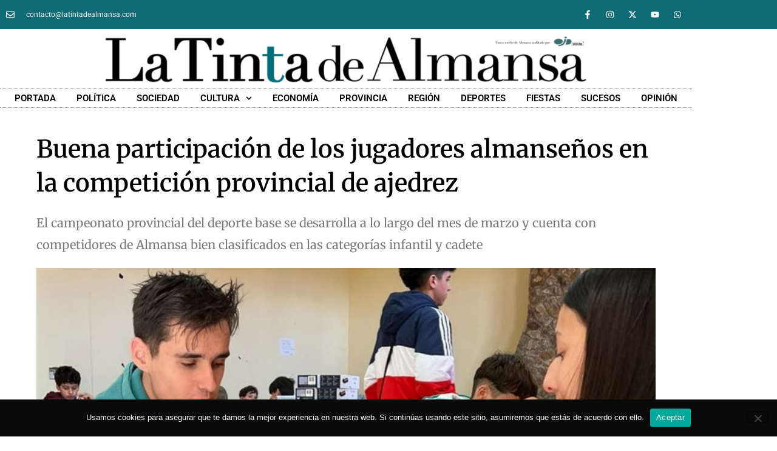

--- FILE ---
content_type: text/html; charset=UTF-8
request_url: https://latintadealmansa.com/deportes/campeonato-ajedrez-provincial-deporte-base-jugadores-almansa/
body_size: 21627
content:
<!doctype html>
<html lang="es">
<head>
	<meta charset="UTF-8">
	<meta name="viewport" content="width=device-width, initial-scale=1">
	<link rel="profile" href="https://gmpg.org/xfn/11">
	<meta name='robots' content='index, follow, max-image-preview:large, max-snippet:-1, max-video-preview:-1' />

	<!-- This site is optimized with the Yoast SEO plugin v26.8 - https://yoast.com/product/yoast-seo-wordpress/ -->
	<title>Buena participación del ajedrez almanseño en el torneo provincial</title>
	<meta name="description" content="Los jugadores de ajedrez de Almansa comienzan con buena mano el campeonato provincial del deporte base en las categorías infantil y cadete." />
	<link rel="canonical" href="https://latintadealmansa.com/deportes/campeonato-ajedrez-provincial-deporte-base-jugadores-almansa/" />
	<meta property="og:locale" content="es_ES" />
	<meta property="og:type" content="article" />
	<meta property="og:title" content="Buena participación del ajedrez almanseño en el torneo provincial" />
	<meta property="og:description" content="Los jugadores de ajedrez de Almansa comienzan con buena mano el campeonato provincial del deporte base en las categorías infantil y cadete." />
	<meta property="og:url" content="https://latintadealmansa.com/deportes/campeonato-ajedrez-provincial-deporte-base-jugadores-almansa/" />
	<meta property="og:site_name" content="La Tinta de Almansa" />
	<meta property="article:publisher" content="https://www.facebook.com/latintadealmansa" />
	<meta property="article:published_time" content="2023-03-14T12:57:52+00:00" />
	<meta property="article:modified_time" content="2023-03-14T13:00:16+00:00" />
	<meta property="og:image" content="https://latintadealmansa.com/wp-content/uploads/2023/03/Diseno-sin-titulo-2023-03-14T133159.176.jpg" />
	<meta property="og:image:width" content="1200" />
	<meta property="og:image:height" content="650" />
	<meta property="og:image:type" content="image/jpeg" />
	<meta name="author" content="Carlos Vergara" />
	<meta name="twitter:card" content="summary_large_image" />
	<meta name="twitter:creator" content="@tintadealmansa" />
	<meta name="twitter:site" content="@tintadealmansa" />
	<meta name="twitter:label1" content="Escrito por" />
	<meta name="twitter:data1" content="Carlos Vergara" />
	<meta name="twitter:label2" content="Tiempo de lectura" />
	<meta name="twitter:data2" content="2 minutos" />
	<script type="application/ld+json" class="yoast-schema-graph">{"@context":"https://schema.org","@graph":[{"@type":"NewsArticle","@id":"https://latintadealmansa.com/deportes/campeonato-ajedrez-provincial-deporte-base-jugadores-almansa/#article","isPartOf":{"@id":"https://latintadealmansa.com/deportes/campeonato-ajedrez-provincial-deporte-base-jugadores-almansa/"},"author":{"name":"Carlos Vergara","@id":"https://latintadealmansa.com/#/schema/person/acfab76b9e12d2991407de2790a8dbde"},"headline":"Buena participación de los jugadores almanseños en la competición provincial de ajedrez","datePublished":"2023-03-14T12:57:52+00:00","dateModified":"2023-03-14T13:00:16+00:00","mainEntityOfPage":{"@id":"https://latintadealmansa.com/deportes/campeonato-ajedrez-provincial-deporte-base-jugadores-almansa/"},"wordCount":349,"commentCount":0,"image":{"@id":"https://latintadealmansa.com/deportes/campeonato-ajedrez-provincial-deporte-base-jugadores-almansa/#primaryimage"},"thumbnailUrl":"https://latintadealmansa.com/wp-content/uploads/2023/03/Diseno-sin-titulo-2023-03-14T133159.176.jpg","keywords":["Ajedrez","Club Ajedrez Almansa","Deportes"],"articleSection":["Deportes"],"inLanguage":"es","potentialAction":[{"@type":"CommentAction","name":"Comment","target":["https://latintadealmansa.com/deportes/campeonato-ajedrez-provincial-deporte-base-jugadores-almansa/#respond"]}]},{"@type":"WebPage","@id":"https://latintadealmansa.com/deportes/campeonato-ajedrez-provincial-deporte-base-jugadores-almansa/","url":"https://latintadealmansa.com/deportes/campeonato-ajedrez-provincial-deporte-base-jugadores-almansa/","name":"Buena participación del ajedrez almanseño en el torneo provincial","isPartOf":{"@id":"https://latintadealmansa.com/#website"},"primaryImageOfPage":{"@id":"https://latintadealmansa.com/deportes/campeonato-ajedrez-provincial-deporte-base-jugadores-almansa/#primaryimage"},"image":{"@id":"https://latintadealmansa.com/deportes/campeonato-ajedrez-provincial-deporte-base-jugadores-almansa/#primaryimage"},"thumbnailUrl":"https://latintadealmansa.com/wp-content/uploads/2023/03/Diseno-sin-titulo-2023-03-14T133159.176.jpg","datePublished":"2023-03-14T12:57:52+00:00","dateModified":"2023-03-14T13:00:16+00:00","author":{"@id":"https://latintadealmansa.com/#/schema/person/acfab76b9e12d2991407de2790a8dbde"},"description":"Los jugadores de ajedrez de Almansa comienzan con buena mano el campeonato provincial del deporte base en las categorías infantil y cadete.","breadcrumb":{"@id":"https://latintadealmansa.com/deportes/campeonato-ajedrez-provincial-deporte-base-jugadores-almansa/#breadcrumb"},"inLanguage":"es","potentialAction":[{"@type":"ReadAction","target":["https://latintadealmansa.com/deportes/campeonato-ajedrez-provincial-deporte-base-jugadores-almansa/"]}]},{"@type":"ImageObject","inLanguage":"es","@id":"https://latintadealmansa.com/deportes/campeonato-ajedrez-provincial-deporte-base-jugadores-almansa/#primaryimage","url":"https://latintadealmansa.com/wp-content/uploads/2023/03/Diseno-sin-titulo-2023-03-14T133159.176.jpg","contentUrl":"https://latintadealmansa.com/wp-content/uploads/2023/03/Diseno-sin-titulo-2023-03-14T133159.176.jpg","width":1200,"height":650,"caption":"Campeonato ajedrez provincial"},{"@type":"BreadcrumbList","@id":"https://latintadealmansa.com/deportes/campeonato-ajedrez-provincial-deporte-base-jugadores-almansa/#breadcrumb","itemListElement":[{"@type":"ListItem","position":1,"name":"Portada","item":"https://latintadealmansa.com/"},{"@type":"ListItem","position":2,"name":"Buena participación de los jugadores almanseños en la competición provincial de ajedrez"}]},{"@type":"WebSite","@id":"https://latintadealmansa.com/#website","url":"https://latintadealmansa.com/","name":"La Tinta de Almansa","description":"Periódico digital de Almansa","potentialAction":[{"@type":"SearchAction","target":{"@type":"EntryPoint","urlTemplate":"https://latintadealmansa.com/?s={search_term_string}"},"query-input":{"@type":"PropertyValueSpecification","valueRequired":true,"valueName":"search_term_string"}}],"inLanguage":"es"},{"@type":"Person","@id":"https://latintadealmansa.com/#/schema/person/acfab76b9e12d2991407de2790a8dbde","name":"Carlos Vergara","image":{"@type":"ImageObject","inLanguage":"es","@id":"https://latintadealmansa.com/#/schema/person/image/","url":"https://secure.gravatar.com/avatar/2d9288a7cc60d1a3dccf6dc65e66bc638539f621ed791a2cc539e491a72992a8?s=96&d=blank&r=g","contentUrl":"https://secure.gravatar.com/avatar/2d9288a7cc60d1a3dccf6dc65e66bc638539f621ed791a2cc539e491a72992a8?s=96&d=blank&r=g","caption":"Carlos Vergara"},"url":"https://latintadealmansa.com/author/carlos-vergara/"}]}</script>
	<!-- / Yoast SEO plugin. -->


<link rel="alternate" type="application/rss+xml" title="La Tinta de Almansa &raquo; Feed" href="https://latintadealmansa.com/feed/" />
<link rel="alternate" type="application/rss+xml" title="La Tinta de Almansa &raquo; Feed de los comentarios" href="https://latintadealmansa.com/comments/feed/" />
<link rel="alternate" type="application/rss+xml" title="La Tinta de Almansa &raquo; Comentario Buena participación de los jugadores almanseños en la competición provincial de ajedrez del feed" href="https://latintadealmansa.com/deportes/campeonato-ajedrez-provincial-deporte-base-jugadores-almansa/feed/" />
<link rel="alternate" title="oEmbed (JSON)" type="application/json+oembed" href="https://latintadealmansa.com/wp-json/oembed/1.0/embed?url=https%3A%2F%2Flatintadealmansa.com%2Fdeportes%2Fcampeonato-ajedrez-provincial-deporte-base-jugadores-almansa%2F" />
<link rel="alternate" title="oEmbed (XML)" type="text/xml+oembed" href="https://latintadealmansa.com/wp-json/oembed/1.0/embed?url=https%3A%2F%2Flatintadealmansa.com%2Fdeportes%2Fcampeonato-ajedrez-provincial-deporte-base-jugadores-almansa%2F&#038;format=xml" />
<style id='wp-img-auto-sizes-contain-inline-css'>
img:is([sizes=auto i],[sizes^="auto," i]){contain-intrinsic-size:3000px 1500px}
/*# sourceURL=wp-img-auto-sizes-contain-inline-css */
</style>

<style id='wp-emoji-styles-inline-css'>

	img.wp-smiley, img.emoji {
		display: inline !important;
		border: none !important;
		box-shadow: none !important;
		height: 1em !important;
		width: 1em !important;
		margin: 0 0.07em !important;
		vertical-align: -0.1em !important;
		background: none !important;
		padding: 0 !important;
	}
/*# sourceURL=wp-emoji-styles-inline-css */
</style>
<link rel='stylesheet' id='wp-block-library-css' href='https://latintadealmansa.com/wp-includes/css/dist/block-library/style.min.css?ver=6.9' media='all' />
<style id='pdfemb-pdf-embedder-viewer-style-inline-css'>
.wp-block-pdfemb-pdf-embedder-viewer{max-width:none}

/*# sourceURL=https://latintadealmansa.com/wp-content/plugins/pdf-embedder/block/build/style-index.css */
</style>
<link rel='stylesheet' id='quads-style-css-css' href='https://latintadealmansa.com/wp-content/plugins/quick-adsense-reloaded/includes/gutenberg/dist/blocks.style.build.css?ver=2.0.98.1' media='all' />
<style id='global-styles-inline-css'>
:root{--wp--preset--aspect-ratio--square: 1;--wp--preset--aspect-ratio--4-3: 4/3;--wp--preset--aspect-ratio--3-4: 3/4;--wp--preset--aspect-ratio--3-2: 3/2;--wp--preset--aspect-ratio--2-3: 2/3;--wp--preset--aspect-ratio--16-9: 16/9;--wp--preset--aspect-ratio--9-16: 9/16;--wp--preset--color--black: #000000;--wp--preset--color--cyan-bluish-gray: #abb8c3;--wp--preset--color--white: #ffffff;--wp--preset--color--pale-pink: #f78da7;--wp--preset--color--vivid-red: #cf2e2e;--wp--preset--color--luminous-vivid-orange: #ff6900;--wp--preset--color--luminous-vivid-amber: #fcb900;--wp--preset--color--light-green-cyan: #7bdcb5;--wp--preset--color--vivid-green-cyan: #00d084;--wp--preset--color--pale-cyan-blue: #8ed1fc;--wp--preset--color--vivid-cyan-blue: #0693e3;--wp--preset--color--vivid-purple: #9b51e0;--wp--preset--gradient--vivid-cyan-blue-to-vivid-purple: linear-gradient(135deg,rgb(6,147,227) 0%,rgb(155,81,224) 100%);--wp--preset--gradient--light-green-cyan-to-vivid-green-cyan: linear-gradient(135deg,rgb(122,220,180) 0%,rgb(0,208,130) 100%);--wp--preset--gradient--luminous-vivid-amber-to-luminous-vivid-orange: linear-gradient(135deg,rgb(252,185,0) 0%,rgb(255,105,0) 100%);--wp--preset--gradient--luminous-vivid-orange-to-vivid-red: linear-gradient(135deg,rgb(255,105,0) 0%,rgb(207,46,46) 100%);--wp--preset--gradient--very-light-gray-to-cyan-bluish-gray: linear-gradient(135deg,rgb(238,238,238) 0%,rgb(169,184,195) 100%);--wp--preset--gradient--cool-to-warm-spectrum: linear-gradient(135deg,rgb(74,234,220) 0%,rgb(151,120,209) 20%,rgb(207,42,186) 40%,rgb(238,44,130) 60%,rgb(251,105,98) 80%,rgb(254,248,76) 100%);--wp--preset--gradient--blush-light-purple: linear-gradient(135deg,rgb(255,206,236) 0%,rgb(152,150,240) 100%);--wp--preset--gradient--blush-bordeaux: linear-gradient(135deg,rgb(254,205,165) 0%,rgb(254,45,45) 50%,rgb(107,0,62) 100%);--wp--preset--gradient--luminous-dusk: linear-gradient(135deg,rgb(255,203,112) 0%,rgb(199,81,192) 50%,rgb(65,88,208) 100%);--wp--preset--gradient--pale-ocean: linear-gradient(135deg,rgb(255,245,203) 0%,rgb(182,227,212) 50%,rgb(51,167,181) 100%);--wp--preset--gradient--electric-grass: linear-gradient(135deg,rgb(202,248,128) 0%,rgb(113,206,126) 100%);--wp--preset--gradient--midnight: linear-gradient(135deg,rgb(2,3,129) 0%,rgb(40,116,252) 100%);--wp--preset--font-size--small: 13px;--wp--preset--font-size--medium: 20px;--wp--preset--font-size--large: 36px;--wp--preset--font-size--x-large: 42px;--wp--preset--spacing--20: 0.44rem;--wp--preset--spacing--30: 0.67rem;--wp--preset--spacing--40: 1rem;--wp--preset--spacing--50: 1.5rem;--wp--preset--spacing--60: 2.25rem;--wp--preset--spacing--70: 3.38rem;--wp--preset--spacing--80: 5.06rem;--wp--preset--shadow--natural: 6px 6px 9px rgba(0, 0, 0, 0.2);--wp--preset--shadow--deep: 12px 12px 50px rgba(0, 0, 0, 0.4);--wp--preset--shadow--sharp: 6px 6px 0px rgba(0, 0, 0, 0.2);--wp--preset--shadow--outlined: 6px 6px 0px -3px rgb(255, 255, 255), 6px 6px rgb(0, 0, 0);--wp--preset--shadow--crisp: 6px 6px 0px rgb(0, 0, 0);}:root { --wp--style--global--content-size: 800px;--wp--style--global--wide-size: 1200px; }:where(body) { margin: 0; }.wp-site-blocks > .alignleft { float: left; margin-right: 2em; }.wp-site-blocks > .alignright { float: right; margin-left: 2em; }.wp-site-blocks > .aligncenter { justify-content: center; margin-left: auto; margin-right: auto; }:where(.wp-site-blocks) > * { margin-block-start: 24px; margin-block-end: 0; }:where(.wp-site-blocks) > :first-child { margin-block-start: 0; }:where(.wp-site-blocks) > :last-child { margin-block-end: 0; }:root { --wp--style--block-gap: 24px; }:root :where(.is-layout-flow) > :first-child{margin-block-start: 0;}:root :where(.is-layout-flow) > :last-child{margin-block-end: 0;}:root :where(.is-layout-flow) > *{margin-block-start: 24px;margin-block-end: 0;}:root :where(.is-layout-constrained) > :first-child{margin-block-start: 0;}:root :where(.is-layout-constrained) > :last-child{margin-block-end: 0;}:root :where(.is-layout-constrained) > *{margin-block-start: 24px;margin-block-end: 0;}:root :where(.is-layout-flex){gap: 24px;}:root :where(.is-layout-grid){gap: 24px;}.is-layout-flow > .alignleft{float: left;margin-inline-start: 0;margin-inline-end: 2em;}.is-layout-flow > .alignright{float: right;margin-inline-start: 2em;margin-inline-end: 0;}.is-layout-flow > .aligncenter{margin-left: auto !important;margin-right: auto !important;}.is-layout-constrained > .alignleft{float: left;margin-inline-start: 0;margin-inline-end: 2em;}.is-layout-constrained > .alignright{float: right;margin-inline-start: 2em;margin-inline-end: 0;}.is-layout-constrained > .aligncenter{margin-left: auto !important;margin-right: auto !important;}.is-layout-constrained > :where(:not(.alignleft):not(.alignright):not(.alignfull)){max-width: var(--wp--style--global--content-size);margin-left: auto !important;margin-right: auto !important;}.is-layout-constrained > .alignwide{max-width: var(--wp--style--global--wide-size);}body .is-layout-flex{display: flex;}.is-layout-flex{flex-wrap: wrap;align-items: center;}.is-layout-flex > :is(*, div){margin: 0;}body .is-layout-grid{display: grid;}.is-layout-grid > :is(*, div){margin: 0;}body{padding-top: 0px;padding-right: 0px;padding-bottom: 0px;padding-left: 0px;}a:where(:not(.wp-element-button)){text-decoration: underline;}:root :where(.wp-element-button, .wp-block-button__link){background-color: #32373c;border-width: 0;color: #fff;font-family: inherit;font-size: inherit;font-style: inherit;font-weight: inherit;letter-spacing: inherit;line-height: inherit;padding-top: calc(0.667em + 2px);padding-right: calc(1.333em + 2px);padding-bottom: calc(0.667em + 2px);padding-left: calc(1.333em + 2px);text-decoration: none;text-transform: inherit;}.has-black-color{color: var(--wp--preset--color--black) !important;}.has-cyan-bluish-gray-color{color: var(--wp--preset--color--cyan-bluish-gray) !important;}.has-white-color{color: var(--wp--preset--color--white) !important;}.has-pale-pink-color{color: var(--wp--preset--color--pale-pink) !important;}.has-vivid-red-color{color: var(--wp--preset--color--vivid-red) !important;}.has-luminous-vivid-orange-color{color: var(--wp--preset--color--luminous-vivid-orange) !important;}.has-luminous-vivid-amber-color{color: var(--wp--preset--color--luminous-vivid-amber) !important;}.has-light-green-cyan-color{color: var(--wp--preset--color--light-green-cyan) !important;}.has-vivid-green-cyan-color{color: var(--wp--preset--color--vivid-green-cyan) !important;}.has-pale-cyan-blue-color{color: var(--wp--preset--color--pale-cyan-blue) !important;}.has-vivid-cyan-blue-color{color: var(--wp--preset--color--vivid-cyan-blue) !important;}.has-vivid-purple-color{color: var(--wp--preset--color--vivid-purple) !important;}.has-black-background-color{background-color: var(--wp--preset--color--black) !important;}.has-cyan-bluish-gray-background-color{background-color: var(--wp--preset--color--cyan-bluish-gray) !important;}.has-white-background-color{background-color: var(--wp--preset--color--white) !important;}.has-pale-pink-background-color{background-color: var(--wp--preset--color--pale-pink) !important;}.has-vivid-red-background-color{background-color: var(--wp--preset--color--vivid-red) !important;}.has-luminous-vivid-orange-background-color{background-color: var(--wp--preset--color--luminous-vivid-orange) !important;}.has-luminous-vivid-amber-background-color{background-color: var(--wp--preset--color--luminous-vivid-amber) !important;}.has-light-green-cyan-background-color{background-color: var(--wp--preset--color--light-green-cyan) !important;}.has-vivid-green-cyan-background-color{background-color: var(--wp--preset--color--vivid-green-cyan) !important;}.has-pale-cyan-blue-background-color{background-color: var(--wp--preset--color--pale-cyan-blue) !important;}.has-vivid-cyan-blue-background-color{background-color: var(--wp--preset--color--vivid-cyan-blue) !important;}.has-vivid-purple-background-color{background-color: var(--wp--preset--color--vivid-purple) !important;}.has-black-border-color{border-color: var(--wp--preset--color--black) !important;}.has-cyan-bluish-gray-border-color{border-color: var(--wp--preset--color--cyan-bluish-gray) !important;}.has-white-border-color{border-color: var(--wp--preset--color--white) !important;}.has-pale-pink-border-color{border-color: var(--wp--preset--color--pale-pink) !important;}.has-vivid-red-border-color{border-color: var(--wp--preset--color--vivid-red) !important;}.has-luminous-vivid-orange-border-color{border-color: var(--wp--preset--color--luminous-vivid-orange) !important;}.has-luminous-vivid-amber-border-color{border-color: var(--wp--preset--color--luminous-vivid-amber) !important;}.has-light-green-cyan-border-color{border-color: var(--wp--preset--color--light-green-cyan) !important;}.has-vivid-green-cyan-border-color{border-color: var(--wp--preset--color--vivid-green-cyan) !important;}.has-pale-cyan-blue-border-color{border-color: var(--wp--preset--color--pale-cyan-blue) !important;}.has-vivid-cyan-blue-border-color{border-color: var(--wp--preset--color--vivid-cyan-blue) !important;}.has-vivid-purple-border-color{border-color: var(--wp--preset--color--vivid-purple) !important;}.has-vivid-cyan-blue-to-vivid-purple-gradient-background{background: var(--wp--preset--gradient--vivid-cyan-blue-to-vivid-purple) !important;}.has-light-green-cyan-to-vivid-green-cyan-gradient-background{background: var(--wp--preset--gradient--light-green-cyan-to-vivid-green-cyan) !important;}.has-luminous-vivid-amber-to-luminous-vivid-orange-gradient-background{background: var(--wp--preset--gradient--luminous-vivid-amber-to-luminous-vivid-orange) !important;}.has-luminous-vivid-orange-to-vivid-red-gradient-background{background: var(--wp--preset--gradient--luminous-vivid-orange-to-vivid-red) !important;}.has-very-light-gray-to-cyan-bluish-gray-gradient-background{background: var(--wp--preset--gradient--very-light-gray-to-cyan-bluish-gray) !important;}.has-cool-to-warm-spectrum-gradient-background{background: var(--wp--preset--gradient--cool-to-warm-spectrum) !important;}.has-blush-light-purple-gradient-background{background: var(--wp--preset--gradient--blush-light-purple) !important;}.has-blush-bordeaux-gradient-background{background: var(--wp--preset--gradient--blush-bordeaux) !important;}.has-luminous-dusk-gradient-background{background: var(--wp--preset--gradient--luminous-dusk) !important;}.has-pale-ocean-gradient-background{background: var(--wp--preset--gradient--pale-ocean) !important;}.has-electric-grass-gradient-background{background: var(--wp--preset--gradient--electric-grass) !important;}.has-midnight-gradient-background{background: var(--wp--preset--gradient--midnight) !important;}.has-small-font-size{font-size: var(--wp--preset--font-size--small) !important;}.has-medium-font-size{font-size: var(--wp--preset--font-size--medium) !important;}.has-large-font-size{font-size: var(--wp--preset--font-size--large) !important;}.has-x-large-font-size{font-size: var(--wp--preset--font-size--x-large) !important;}
:root :where(.wp-block-pullquote){font-size: 1.5em;line-height: 1.6;}
/*# sourceURL=global-styles-inline-css */
</style>
<link rel='stylesheet' id='cookie-notice-front-css' href='https://latintadealmansa.com/wp-content/plugins/cookie-notice/css/front.min.css?ver=2.5.11' media='all' />
<link rel='stylesheet' id='style-css' href='https://latintadealmansa.com/wp-content/plugins/most-popular-post/style/style.css?ver=6.9' media='all' />
<link rel='stylesheet' id='twenty20-css' href='https://latintadealmansa.com/wp-content/plugins/twenty20/assets/css/twenty20.css?ver=2.0.4' media='all' />
<link rel='stylesheet' id='wp-image-borders-styles-css' href='https://latintadealmansa.com/wp-content/plugins/wp-image-borders/wp-image-borders.css?ver=6.9' media='all' />
<style id='wp-image-borders-styles-inline-css'>

		.wp-image-borders .alignright,
		.wp-image-borders .alignleft,
		.wp-image-borders .aligncenter,
		.wp-image-borders .alignnone,
		.wp-image-borders .size-auto,
		.wp-image-borders .size-full,
		.wp-image-borders .size-large,
		.wp-image-borders .size-medium,
		.wp-image-borders .size-thumbnail,
		.wp-image-borders .alignright img,
		.wp-image-borders .alignleft img,
		.wp-image-borders .aligncenter img,
		.wp-image-borders .alignnone img,
		.wp-image-borders .size-auto img,
		.wp-image-borders .size-full img,
		.wp-image-borders .size-large img,
		.wp-image-borders .size-medium img,
		.wp-image-borders .size-thumbnail img {
	   border-style: solid !important;
	   border-width: 7px !important;
	   border-radius: 0px !important;
	   border-color: #ffffff !important;
	   -moz-box-shadow: 0px 0px 0px 0px #ffffff !important;
	   -webkit-box-shadow: 0px 0px 0px 0px #ffffff !important;
	   box-shadow: 0px 0px 0px 0px #ffffff !important;
   }
/*# sourceURL=wp-image-borders-styles-inline-css */
</style>
<link rel='stylesheet' id='hello-elementor-css' href='https://latintadealmansa.com/wp-content/themes/hello-elementor/assets/css/reset.css?ver=3.4.6' media='all' />
<link rel='stylesheet' id='hello-elementor-theme-style-css' href='https://latintadealmansa.com/wp-content/themes/hello-elementor/assets/css/theme.css?ver=3.4.6' media='all' />
<link rel='stylesheet' id='hello-elementor-header-footer-css' href='https://latintadealmansa.com/wp-content/themes/hello-elementor/assets/css/header-footer.css?ver=3.4.6' media='all' />
<link rel='stylesheet' id='elementor-frontend-css' href='https://latintadealmansa.com/wp-content/uploads/elementor/css/custom-frontend.min.css?ver=1769772880' media='all' />
<link rel='stylesheet' id='widget-icon-list-css' href='https://latintadealmansa.com/wp-content/uploads/elementor/css/custom-widget-icon-list.min.css?ver=1769772880' media='all' />
<link rel='stylesheet' id='widget-social-icons-css' href='https://latintadealmansa.com/wp-content/plugins/elementor/assets/css/widget-social-icons.min.css?ver=3.34.4' media='all' />
<link rel='stylesheet' id='e-apple-webkit-css' href='https://latintadealmansa.com/wp-content/uploads/elementor/css/custom-apple-webkit.min.css?ver=1769772880' media='all' />
<link rel='stylesheet' id='widget-image-css' href='https://latintadealmansa.com/wp-content/plugins/elementor/assets/css/widget-image.min.css?ver=3.34.4' media='all' />
<link rel='stylesheet' id='widget-nav-menu-css' href='https://latintadealmansa.com/wp-content/uploads/elementor/css/custom-pro-widget-nav-menu.min.css?ver=1769772880' media='all' />
<link rel='stylesheet' id='widget-search-form-css' href='https://latintadealmansa.com/wp-content/plugins/elementor-pro/assets/css/widget-search-form.min.css?ver=3.34.4' media='all' />
<link rel='stylesheet' id='widget-heading-css' href='https://latintadealmansa.com/wp-content/plugins/elementor/assets/css/widget-heading.min.css?ver=3.34.4' media='all' />
<link rel='stylesheet' id='widget-share-buttons-css' href='https://latintadealmansa.com/wp-content/plugins/elementor-pro/assets/css/widget-share-buttons.min.css?ver=3.34.4' media='all' />
<link rel='stylesheet' id='widget-post-info-css' href='https://latintadealmansa.com/wp-content/plugins/elementor-pro/assets/css/widget-post-info.min.css?ver=3.34.4' media='all' />
<link rel='stylesheet' id='widget-posts-css' href='https://latintadealmansa.com/wp-content/plugins/elementor-pro/assets/css/widget-posts.min.css?ver=3.34.4' media='all' />
<link rel='stylesheet' id='widget-divider-css' href='https://latintadealmansa.com/wp-content/plugins/elementor/assets/css/widget-divider.min.css?ver=3.34.4' media='all' />
<link rel='stylesheet' id='elementor-post-5-css' href='https://latintadealmansa.com/wp-content/uploads/elementor/css/post-5.css?ver=1769772880' media='all' />
<link rel='stylesheet' id='wppm-el-plugin-css-css' href='https://latintadealmansa.com/wp-content/plugins/wp-post-modules-el/assets/css/wppm-el.frontend.css' media='all' />
<link rel='stylesheet' id='wppm-el-fontawesome-css' href='https://latintadealmansa.com/wp-content/plugins/wp-post-modules-el/assets/css/all.min.css' media='all' />
<link rel='stylesheet' id='elementor-post-19577-css' href='https://latintadealmansa.com/wp-content/uploads/elementor/css/post-19577.css?ver=1769772883' media='all' />
<link rel='stylesheet' id='elementor-post-412-css' href='https://latintadealmansa.com/wp-content/uploads/elementor/css/post-412.css?ver=1769772880' media='all' />
<link rel='stylesheet' id='elementor-post-16161-css' href='https://latintadealmansa.com/wp-content/uploads/elementor/css/post-16161.css?ver=1769773580' media='all' />
<link rel='stylesheet' id='elementor-gf-local-roboto-css' href='https://latintadealmansa.com/wp-content/uploads/elementor/google-fonts/css/roboto.css?ver=1745603118' media='all' />
<link rel='stylesheet' id='elementor-gf-local-robotoslab-css' href='https://latintadealmansa.com/wp-content/uploads/elementor/google-fonts/css/robotoslab.css?ver=1745603122' media='all' />
<link rel='stylesheet' id='elementor-gf-local-merriweather-css' href='https://latintadealmansa.com/wp-content/uploads/elementor/google-fonts/css/merriweather.css?ver=1745603139' media='all' />
<link rel='stylesheet' id='elementor-gf-local-montserrat-css' href='https://latintadealmansa.com/wp-content/uploads/elementor/google-fonts/css/montserrat.css?ver=1745603133' media='all' />
<style id='quads-styles-inline-css'>

    .quads-location ins.adsbygoogle {
        background: transparent !important;
    }.quads-location .quads_rotator_img{ opacity:1 !important;}
    .quads.quads_ad_container { display: grid; grid-template-columns: auto; grid-gap: 10px; padding: 10px; }
    .grid_image{animation: fadeIn 0.5s;-webkit-animation: fadeIn 0.5s;-moz-animation: fadeIn 0.5s;
        -o-animation: fadeIn 0.5s;-ms-animation: fadeIn 0.5s;}
    .quads-ad-label { font-size: 12px; text-align: center; color: #333;}
    .quads_click_impression { display: none;} .quads-location, .quads-ads-space{max-width:100%;} @media only screen and (max-width: 480px) { .quads-ads-space, .penci-builder-element .quads-ads-space{max-width:340px;}}
/*# sourceURL=quads-styles-inline-css */
</style>
<script src="https://latintadealmansa.com/wp-includes/js/jquery/jquery.min.js?ver=3.7.1" id="jquery-core-js"></script>
<script src="https://latintadealmansa.com/wp-includes/js/jquery/jquery-migrate.min.js?ver=3.4.1" id="jquery-migrate-js"></script>
<link rel="https://api.w.org/" href="https://latintadealmansa.com/wp-json/" /><link rel="alternate" title="JSON" type="application/json" href="https://latintadealmansa.com/wp-json/wp/v2/posts/34028" /><link rel="EditURI" type="application/rsd+xml" title="RSD" href="https://latintadealmansa.com/xmlrpc.php?rsd" />
<meta name="generator" content="WordPress 6.9" />
<link rel='shortlink' href='https://latintadealmansa.com/?p=34028' />

		<!-- GA Google Analytics @ https://m0n.co/ga -->
		<script async src="https://www.googletagmanager.com/gtag/js?id=G-51JP3W9RC1"></script>
		<script>
			window.dataLayer = window.dataLayer || [];
			function gtag(){dataLayer.push(arguments);}
			gtag('js', new Date());
			gtag('config', 'G-51JP3W9RC1');
		</script>

	<meta name="generator" content="performance-lab 4.0.1; plugins: ">
<script src="//pagead2.googlesyndication.com/pagead/js/adsbygoogle.js"></script><script>document.cookie = 'quads_browser_width='+screen.width;</script><meta name="generator" content="Elementor 3.34.4; features: e_font_icon_svg, additional_custom_breakpoints; settings: css_print_method-external, google_font-enabled, font_display-auto">
			<style>
				.e-con.e-parent:nth-of-type(n+4):not(.e-lazyloaded):not(.e-no-lazyload),
				.e-con.e-parent:nth-of-type(n+4):not(.e-lazyloaded):not(.e-no-lazyload) * {
					background-image: none !important;
				}
				@media screen and (max-height: 1024px) {
					.e-con.e-parent:nth-of-type(n+3):not(.e-lazyloaded):not(.e-no-lazyload),
					.e-con.e-parent:nth-of-type(n+3):not(.e-lazyloaded):not(.e-no-lazyload) * {
						background-image: none !important;
					}
				}
				@media screen and (max-height: 640px) {
					.e-con.e-parent:nth-of-type(n+2):not(.e-lazyloaded):not(.e-no-lazyload),
					.e-con.e-parent:nth-of-type(n+2):not(.e-lazyloaded):not(.e-no-lazyload) * {
						background-image: none !important;
					}
				}
			</style>
			<link rel="icon" href="https://latintadealmansa.com/wp-content/uploads/2020/08/cropped-tinta-twitter-2-32x32.jpeg" sizes="32x32" />
<link rel="icon" href="https://latintadealmansa.com/wp-content/uploads/2020/08/cropped-tinta-twitter-2-192x192.jpeg" sizes="192x192" />
<link rel="apple-touch-icon" href="https://latintadealmansa.com/wp-content/uploads/2020/08/cropped-tinta-twitter-2-180x180.jpeg" />
<meta name="msapplication-TileImage" content="https://latintadealmansa.com/wp-content/uploads/2020/08/cropped-tinta-twitter-2-270x270.jpeg" />
</head>
<body class="wp-singular post-template-default single single-post postid-34028 single-format-standard wp-embed-responsive wp-theme-hello-elementor cookies-not-set hello-elementor-default elementor-default elementor-kit-5 elementor-page-16161">


<a class="skip-link screen-reader-text" href="#content">Ir al contenido</a>

		<header data-elementor-type="header" data-elementor-id="19577" class="elementor elementor-19577 elementor-location-header" data-elementor-post-type="elementor_library">
					<section class="elementor-section elementor-top-section elementor-element elementor-element-2f112da0 elementor-section-height-min-height elementor-section-content-middle elementor-section-boxed elementor-section-height-default elementor-section-items-middle" data-id="2f112da0" data-element_type="section" data-settings="{&quot;background_background&quot;:&quot;classic&quot;}">
						<div class="elementor-container elementor-column-gap-default">
					<div class="elementor-column elementor-col-50 elementor-top-column elementor-element elementor-element-5cfc29a elementor-hidden-phone" data-id="5cfc29a" data-element_type="column">
			<div class="elementor-widget-wrap elementor-element-populated">
						<div class="elementor-element elementor-element-3accdc87 elementor-icon-list--layout-inline elementor-mobile-align-center elementor-hidden-phone elementor-list-item-link-full_width elementor-widget elementor-widget-icon-list" data-id="3accdc87" data-element_type="widget" data-widget_type="icon-list.default">
				<div class="elementor-widget-container">
							<ul class="elementor-icon-list-items elementor-inline-items">
							<li class="elementor-icon-list-item elementor-inline-item">
											<a href="mailto:contacto@latintadealmansa.com">

												<span class="elementor-icon-list-icon">
							<svg aria-hidden="true" class="e-font-icon-svg e-far-envelope" viewBox="0 0 512 512" xmlns="http://www.w3.org/2000/svg"><path d="M464 64H48C21.49 64 0 85.49 0 112v288c0 26.51 21.49 48 48 48h416c26.51 0 48-21.49 48-48V112c0-26.51-21.49-48-48-48zm0 48v40.805c-22.422 18.259-58.168 46.651-134.587 106.49-16.841 13.247-50.201 45.072-73.413 44.701-23.208.375-56.579-31.459-73.413-44.701C106.18 199.465 70.425 171.067 48 152.805V112h416zM48 400V214.398c22.914 18.251 55.409 43.862 104.938 82.646 21.857 17.205 60.134 55.186 103.062 54.955 42.717.231 80.509-37.199 103.053-54.947 49.528-38.783 82.032-64.401 104.947-82.653V400H48z"></path></svg>						</span>
										<span class="elementor-icon-list-text">contacto@latintadealmansa.com</span>
											</a>
									</li>
						</ul>
						</div>
				</div>
					</div>
		</div>
				<div class="elementor-column elementor-col-50 elementor-top-column elementor-element elementor-element-71fb35d3" data-id="71fb35d3" data-element_type="column">
			<div class="elementor-widget-wrap elementor-element-populated">
						<div class="elementor-element elementor-element-5a286a5e e-grid-align-right e-grid-align-mobile-center elementor-shape-rounded elementor-grid-0 elementor-widget elementor-widget-social-icons" data-id="5a286a5e" data-element_type="widget" data-widget_type="social-icons.default">
				<div class="elementor-widget-container">
							<div class="elementor-social-icons-wrapper elementor-grid" role="list">
							<span class="elementor-grid-item" role="listitem">
					<a class="elementor-icon elementor-social-icon elementor-social-icon-facebook-f elementor-repeater-item-5646027" href="https://www.facebook.com/latintadealmansa" target="_blank">
						<span class="elementor-screen-only">Facebook-f</span>
						<svg aria-hidden="true" class="e-font-icon-svg e-fab-facebook-f" viewBox="0 0 320 512" xmlns="http://www.w3.org/2000/svg"><path d="M279.14 288l14.22-92.66h-88.91v-60.13c0-25.35 12.42-50.06 52.24-50.06h40.42V6.26S260.43 0 225.36 0c-73.22 0-121.08 44.38-121.08 124.72v70.62H22.89V288h81.39v224h100.17V288z"></path></svg>					</a>
				</span>
							<span class="elementor-grid-item" role="listitem">
					<a class="elementor-icon elementor-social-icon elementor-social-icon-instagram elementor-repeater-item-7c2bcc0" href="https://www.instagram.com/latintadealmansa/" target="_blank">
						<span class="elementor-screen-only">Instagram</span>
						<svg aria-hidden="true" class="e-font-icon-svg e-fab-instagram" viewBox="0 0 448 512" xmlns="http://www.w3.org/2000/svg"><path d="M224.1 141c-63.6 0-114.9 51.3-114.9 114.9s51.3 114.9 114.9 114.9S339 319.5 339 255.9 287.7 141 224.1 141zm0 189.6c-41.1 0-74.7-33.5-74.7-74.7s33.5-74.7 74.7-74.7 74.7 33.5 74.7 74.7-33.6 74.7-74.7 74.7zm146.4-194.3c0 14.9-12 26.8-26.8 26.8-14.9 0-26.8-12-26.8-26.8s12-26.8 26.8-26.8 26.8 12 26.8 26.8zm76.1 27.2c-1.7-35.9-9.9-67.7-36.2-93.9-26.2-26.2-58-34.4-93.9-36.2-37-2.1-147.9-2.1-184.9 0-35.8 1.7-67.6 9.9-93.9 36.1s-34.4 58-36.2 93.9c-2.1 37-2.1 147.9 0 184.9 1.7 35.9 9.9 67.7 36.2 93.9s58 34.4 93.9 36.2c37 2.1 147.9 2.1 184.9 0 35.9-1.7 67.7-9.9 93.9-36.2 26.2-26.2 34.4-58 36.2-93.9 2.1-37 2.1-147.8 0-184.8zM398.8 388c-7.8 19.6-22.9 34.7-42.6 42.6-29.5 11.7-99.5 9-132.1 9s-102.7 2.6-132.1-9c-19.6-7.8-34.7-22.9-42.6-42.6-11.7-29.5-9-99.5-9-132.1s-2.6-102.7 9-132.1c7.8-19.6 22.9-34.7 42.6-42.6 29.5-11.7 99.5-9 132.1-9s102.7-2.6 132.1 9c19.6 7.8 34.7 22.9 42.6 42.6 11.7 29.5 9 99.5 9 132.1s2.7 102.7-9 132.1z"></path></svg>					</a>
				</span>
							<span class="elementor-grid-item" role="listitem">
					<a class="elementor-icon elementor-social-icon elementor-social-icon-x-twitter elementor-repeater-item-72bc942" href="https://x.com/TintaDeAlmansa" target="_blank">
						<span class="elementor-screen-only">X-twitter</span>
						<svg aria-hidden="true" class="e-font-icon-svg e-fab-x-twitter" viewBox="0 0 512 512" xmlns="http://www.w3.org/2000/svg"><path d="M389.2 48h70.6L305.6 224.2 487 464H345L233.7 318.6 106.5 464H35.8L200.7 275.5 26.8 48H172.4L272.9 180.9 389.2 48zM364.4 421.8h39.1L151.1 88h-42L364.4 421.8z"></path></svg>					</a>
				</span>
							<span class="elementor-grid-item" role="listitem">
					<a class="elementor-icon elementor-social-icon elementor-social-icon-youtube elementor-repeater-item-249fc7d" href="https://www.youtube.com/@latintadealmansa" target="_blank">
						<span class="elementor-screen-only">Youtube</span>
						<svg aria-hidden="true" class="e-font-icon-svg e-fab-youtube" viewBox="0 0 576 512" xmlns="http://www.w3.org/2000/svg"><path d="M549.655 124.083c-6.281-23.65-24.787-42.276-48.284-48.597C458.781 64 288 64 288 64S117.22 64 74.629 75.486c-23.497 6.322-42.003 24.947-48.284 48.597-11.412 42.867-11.412 132.305-11.412 132.305s0 89.438 11.412 132.305c6.281 23.65 24.787 41.5 48.284 47.821C117.22 448 288 448 288 448s170.78 0 213.371-11.486c23.497-6.321 42.003-24.171 48.284-47.821 11.412-42.867 11.412-132.305 11.412-132.305s0-89.438-11.412-132.305zm-317.51 213.508V175.185l142.739 81.205-142.739 81.201z"></path></svg>					</a>
				</span>
							<span class="elementor-grid-item" role="listitem">
					<a class="elementor-icon elementor-social-icon elementor-social-icon-whatsapp elementor-repeater-item-931f7f7" href="https://whatsapp.com/channel/0029VaYain5HQbS2yUbWO53U" target="_blank" rel="nofollow">
						<span class="elementor-screen-only">Whatsapp</span>
						<svg aria-hidden="true" class="e-font-icon-svg e-fab-whatsapp" viewBox="0 0 448 512" xmlns="http://www.w3.org/2000/svg"><path d="M380.9 97.1C339 55.1 283.2 32 223.9 32c-122.4 0-222 99.6-222 222 0 39.1 10.2 77.3 29.6 111L0 480l117.7-30.9c32.4 17.7 68.9 27 106.1 27h.1c122.3 0 224.1-99.6 224.1-222 0-59.3-25.2-115-67.1-157zm-157 341.6c-33.2 0-65.7-8.9-94-25.7l-6.7-4-69.8 18.3L72 359.2l-4.4-7c-18.5-29.4-28.2-63.3-28.2-98.2 0-101.7 82.8-184.5 184.6-184.5 49.3 0 95.6 19.2 130.4 54.1 34.8 34.9 56.2 81.2 56.1 130.5 0 101.8-84.9 184.6-186.6 184.6zm101.2-138.2c-5.5-2.8-32.8-16.2-37.9-18-5.1-1.9-8.8-2.8-12.5 2.8-3.7 5.6-14.3 18-17.6 21.8-3.2 3.7-6.5 4.2-12 1.4-32.6-16.3-54-29.1-75.5-66-5.7-9.8 5.7-9.1 16.3-30.3 1.8-3.7.9-6.9-.5-9.7-1.4-2.8-12.5-30.1-17.1-41.2-4.5-10.8-9.1-9.3-12.5-9.5-3.2-.2-6.9-.2-10.6-.2-3.7 0-9.7 1.4-14.8 6.9-5.1 5.6-19.4 19-19.4 46.3 0 27.3 19.9 53.7 22.6 57.4 2.8 3.7 39.1 59.7 94.8 83.8 35.2 15.2 49 16.5 66.6 13.9 10.7-1.6 32.8-13.4 37.4-26.4 4.6-13 4.6-24.1 3.2-26.4-1.3-2.5-5-3.9-10.5-6.6z"></path></svg>					</a>
				</span>
					</div>
						</div>
				</div>
					</div>
		</div>
					</div>
		</section>
				<section class="elementor-section elementor-top-section elementor-element elementor-element-fada50d elementor-section-boxed elementor-section-height-default elementor-section-height-default" data-id="fada50d" data-element_type="section">
						<div class="elementor-container elementor-column-gap-default">
					<div class="elementor-column elementor-col-100 elementor-top-column elementor-element elementor-element-9637f6a" data-id="9637f6a" data-element_type="column">
			<div class="elementor-widget-wrap elementor-element-populated">
						<div class="elementor-element elementor-element-9a0286b elementor-widget elementor-widget-image" data-id="9a0286b" data-element_type="widget" data-widget_type="image.default">
				<div class="elementor-widget-container">
																<a href="http://www.latintadealmansa.com">
							<img fetchpriority="high" width="800" height="78" src="https://latintadealmansa.com/wp-content/uploads/2020/04/LOGO-LA-TINTA-OJD-1-1024x100.png" class="attachment-large size-large wp-image-70329" alt="LOGO LA TINTA OJD" srcset="https://latintadealmansa.com/wp-content/uploads/2020/04/LOGO-LA-TINTA-OJD-1-1024x100.png 1024w, https://latintadealmansa.com/wp-content/uploads/2020/04/LOGO-LA-TINTA-OJD-1-300x29.png 300w, https://latintadealmansa.com/wp-content/uploads/2020/04/LOGO-LA-TINTA-OJD-1-768x75.png 768w, https://latintadealmansa.com/wp-content/uploads/2020/04/LOGO-LA-TINTA-OJD-1.png 1130w" sizes="(max-width: 800px) 100vw, 800px" />								</a>
															</div>
				</div>
					</div>
		</div>
					</div>
		</section>
				<section class="elementor-section elementor-top-section elementor-element elementor-element-17c3a917 elementor-section-content-middle elementor-section-boxed elementor-section-height-default elementor-section-height-default" data-id="17c3a917" data-element_type="section">
						<div class="elementor-container elementor-column-gap-no">
					<div class="elementor-column elementor-col-100 elementor-top-column elementor-element elementor-element-421f509f" data-id="421f509f" data-element_type="column">
			<div class="elementor-widget-wrap elementor-element-populated">
						<div class="elementor-element elementor-element-2b735371 elementor-nav-menu__align-center elementor-nav-menu--dropdown-tablet elementor-nav-menu__text-align-aside elementor-nav-menu--toggle elementor-nav-menu--burger elementor-widget elementor-widget-nav-menu" data-id="2b735371" data-element_type="widget" data-settings="{&quot;submenu_icon&quot;:{&quot;value&quot;:&quot;&lt;svg aria-hidden=\&quot;true\&quot; class=\&quot;fa-svg-chevron-down e-font-icon-svg e-fas-chevron-down\&quot; viewBox=\&quot;0 0 448 512\&quot; xmlns=\&quot;http:\/\/www.w3.org\/2000\/svg\&quot;&gt;&lt;path d=\&quot;M207.029 381.476L12.686 187.132c-9.373-9.373-9.373-24.569 0-33.941l22.667-22.667c9.357-9.357 24.522-9.375 33.901-.04L224 284.505l154.745-154.021c9.379-9.335 24.544-9.317 33.901.04l22.667 22.667c9.373 9.373 9.373 24.569 0 33.941L240.971 381.476c-9.373 9.372-24.569 9.372-33.942 0z\&quot;&gt;&lt;\/path&gt;&lt;\/svg&gt;&quot;,&quot;library&quot;:&quot;fa-solid&quot;},&quot;layout&quot;:&quot;horizontal&quot;,&quot;toggle&quot;:&quot;burger&quot;}" data-widget_type="nav-menu.default">
				<div class="elementor-widget-container">
								<nav aria-label="Menú" class="elementor-nav-menu--main elementor-nav-menu__container elementor-nav-menu--layout-horizontal e--pointer-double-line e--animation-drop-in">
				<ul id="menu-1-2b735371" class="elementor-nav-menu"><li class="menu-item menu-item-type-post_type menu-item-object-page menu-item-home menu-item-40"><a href="https://latintadealmansa.com/" class="elementor-item">Portada</a></li>
<li class="menu-item menu-item-type-post_type menu-item-object-page menu-item-39"><a href="https://latintadealmansa.com/noticias/politica/" class="elementor-item">Política</a></li>
<li class="menu-item menu-item-type-post_type menu-item-object-page menu-item-41"><a href="https://latintadealmansa.com/noticias/sociedad/" class="elementor-item">Sociedad</a></li>
<li class="menu-item menu-item-type-post_type menu-item-object-page menu-item-has-children menu-item-34"><a href="https://latintadealmansa.com/noticias/cultura/" class="elementor-item">Cultura</a>
<ul class="sub-menu elementor-nav-menu--dropdown">
	<li class="menu-item menu-item-type-custom menu-item-object-custom menu-item-2866"><a href="https://latintadealmansa.com/noticias/cultura/" class="elementor-sub-item">Ver todo</a></li>
	<li class="menu-item menu-item-type-post_type menu-item-object-page menu-item-2121"><a href="https://latintadealmansa.com/noticias/cultura/historia/" class="elementor-sub-item">Historia</a></li>
	<li class="menu-item menu-item-type-post_type menu-item-object-page menu-item-2120"><a href="https://latintadealmansa.com/noticias/cultura/cine/" class="elementor-sub-item">Cine</a></li>
	<li class="menu-item menu-item-type-post_type menu-item-object-page menu-item-2119"><a href="https://latintadealmansa.com/noticias/cultura/musica/" class="elementor-sub-item">Música</a></li>
	<li class="menu-item menu-item-type-post_type menu-item-object-page menu-item-1491"><a href="https://latintadealmansa.com/noticias/cultura/arte/" class="elementor-sub-item">Arte</a></li>
	<li class="menu-item menu-item-type-post_type menu-item-object-page menu-item-1490"><a href="https://latintadealmansa.com/noticias/cultura/escena/" class="elementor-sub-item">Escena</a></li>
	<li class="menu-item menu-item-type-post_type menu-item-object-page menu-item-1489"><a href="https://latintadealmansa.com/noticias/cultura/television-y-series/" class="elementor-sub-item">TV y Series</a></li>
	<li class="menu-item menu-item-type-post_type menu-item-object-page menu-item-1488"><a href="https://latintadealmansa.com/noticias/cultura/letras/" class="elementor-sub-item">Letras</a></li>
	<li class="menu-item menu-item-type-post_type menu-item-object-page menu-item-1487"><a href="https://latintadealmansa.com/noticias/cultura/gastro/" class="elementor-sub-item">Gastro</a></li>
</ul>
</li>
<li class="menu-item menu-item-type-post_type menu-item-object-page menu-item-37"><a href="https://latintadealmansa.com/noticias/economia/" class="elementor-item">Economía</a></li>
<li class="menu-item menu-item-type-post_type menu-item-object-page menu-item-26844"><a href="https://latintadealmansa.com/noticias/provincia/" class="elementor-item">Provincia</a></li>
<li class="menu-item menu-item-type-post_type menu-item-object-page menu-item-26845"><a href="https://latintadealmansa.com/noticias/region/" class="elementor-item">Región</a></li>
<li class="menu-item menu-item-type-post_type menu-item-object-page menu-item-1693"><a href="https://latintadealmansa.com/noticias/deportes/" class="elementor-item">Deportes</a></li>
<li class="menu-item menu-item-type-post_type menu-item-object-page menu-item-36"><a href="https://latintadealmansa.com/noticias/fiestas/" class="elementor-item">Fiestas</a></li>
<li class="menu-item menu-item-type-post_type menu-item-object-page menu-item-198"><a href="https://latintadealmansa.com/noticias/sucesos/" class="elementor-item">Sucesos</a></li>
<li class="menu-item menu-item-type-post_type menu-item-object-page menu-item-38"><a href="https://latintadealmansa.com/noticias/opinion/" class="elementor-item">Opinión</a></li>
</ul>			</nav>
					<div class="elementor-menu-toggle" role="button" tabindex="0" aria-label="Alternar menú" aria-expanded="false">
			<svg aria-hidden="true" role="presentation" class="elementor-menu-toggle__icon--open e-font-icon-svg e-eicon-menu-bar" viewBox="0 0 1000 1000" xmlns="http://www.w3.org/2000/svg"><path d="M104 333H896C929 333 958 304 958 271S929 208 896 208H104C71 208 42 237 42 271S71 333 104 333ZM104 583H896C929 583 958 554 958 521S929 458 896 458H104C71 458 42 487 42 521S71 583 104 583ZM104 833H896C929 833 958 804 958 771S929 708 896 708H104C71 708 42 737 42 771S71 833 104 833Z"></path></svg><svg aria-hidden="true" role="presentation" class="elementor-menu-toggle__icon--close e-font-icon-svg e-eicon-close" viewBox="0 0 1000 1000" xmlns="http://www.w3.org/2000/svg"><path d="M742 167L500 408 258 167C246 154 233 150 217 150 196 150 179 158 167 167 154 179 150 196 150 212 150 229 154 242 171 254L408 500 167 742C138 771 138 800 167 829 196 858 225 858 254 829L496 587 738 829C750 842 767 846 783 846 800 846 817 842 829 829 842 817 846 804 846 783 846 767 842 750 829 737L588 500 833 258C863 229 863 200 833 171 804 137 775 137 742 167Z"></path></svg>		</div>
					<nav class="elementor-nav-menu--dropdown elementor-nav-menu__container" aria-hidden="true">
				<ul id="menu-2-2b735371" class="elementor-nav-menu"><li class="menu-item menu-item-type-post_type menu-item-object-page menu-item-home menu-item-40"><a href="https://latintadealmansa.com/" class="elementor-item" tabindex="-1">Portada</a></li>
<li class="menu-item menu-item-type-post_type menu-item-object-page menu-item-39"><a href="https://latintadealmansa.com/noticias/politica/" class="elementor-item" tabindex="-1">Política</a></li>
<li class="menu-item menu-item-type-post_type menu-item-object-page menu-item-41"><a href="https://latintadealmansa.com/noticias/sociedad/" class="elementor-item" tabindex="-1">Sociedad</a></li>
<li class="menu-item menu-item-type-post_type menu-item-object-page menu-item-has-children menu-item-34"><a href="https://latintadealmansa.com/noticias/cultura/" class="elementor-item" tabindex="-1">Cultura</a>
<ul class="sub-menu elementor-nav-menu--dropdown">
	<li class="menu-item menu-item-type-custom menu-item-object-custom menu-item-2866"><a href="https://latintadealmansa.com/noticias/cultura/" class="elementor-sub-item" tabindex="-1">Ver todo</a></li>
	<li class="menu-item menu-item-type-post_type menu-item-object-page menu-item-2121"><a href="https://latintadealmansa.com/noticias/cultura/historia/" class="elementor-sub-item" tabindex="-1">Historia</a></li>
	<li class="menu-item menu-item-type-post_type menu-item-object-page menu-item-2120"><a href="https://latintadealmansa.com/noticias/cultura/cine/" class="elementor-sub-item" tabindex="-1">Cine</a></li>
	<li class="menu-item menu-item-type-post_type menu-item-object-page menu-item-2119"><a href="https://latintadealmansa.com/noticias/cultura/musica/" class="elementor-sub-item" tabindex="-1">Música</a></li>
	<li class="menu-item menu-item-type-post_type menu-item-object-page menu-item-1491"><a href="https://latintadealmansa.com/noticias/cultura/arte/" class="elementor-sub-item" tabindex="-1">Arte</a></li>
	<li class="menu-item menu-item-type-post_type menu-item-object-page menu-item-1490"><a href="https://latintadealmansa.com/noticias/cultura/escena/" class="elementor-sub-item" tabindex="-1">Escena</a></li>
	<li class="menu-item menu-item-type-post_type menu-item-object-page menu-item-1489"><a href="https://latintadealmansa.com/noticias/cultura/television-y-series/" class="elementor-sub-item" tabindex="-1">TV y Series</a></li>
	<li class="menu-item menu-item-type-post_type menu-item-object-page menu-item-1488"><a href="https://latintadealmansa.com/noticias/cultura/letras/" class="elementor-sub-item" tabindex="-1">Letras</a></li>
	<li class="menu-item menu-item-type-post_type menu-item-object-page menu-item-1487"><a href="https://latintadealmansa.com/noticias/cultura/gastro/" class="elementor-sub-item" tabindex="-1">Gastro</a></li>
</ul>
</li>
<li class="menu-item menu-item-type-post_type menu-item-object-page menu-item-37"><a href="https://latintadealmansa.com/noticias/economia/" class="elementor-item" tabindex="-1">Economía</a></li>
<li class="menu-item menu-item-type-post_type menu-item-object-page menu-item-26844"><a href="https://latintadealmansa.com/noticias/provincia/" class="elementor-item" tabindex="-1">Provincia</a></li>
<li class="menu-item menu-item-type-post_type menu-item-object-page menu-item-26845"><a href="https://latintadealmansa.com/noticias/region/" class="elementor-item" tabindex="-1">Región</a></li>
<li class="menu-item menu-item-type-post_type menu-item-object-page menu-item-1693"><a href="https://latintadealmansa.com/noticias/deportes/" class="elementor-item" tabindex="-1">Deportes</a></li>
<li class="menu-item menu-item-type-post_type menu-item-object-page menu-item-36"><a href="https://latintadealmansa.com/noticias/fiestas/" class="elementor-item" tabindex="-1">Fiestas</a></li>
<li class="menu-item menu-item-type-post_type menu-item-object-page menu-item-198"><a href="https://latintadealmansa.com/noticias/sucesos/" class="elementor-item" tabindex="-1">Sucesos</a></li>
<li class="menu-item menu-item-type-post_type menu-item-object-page menu-item-38"><a href="https://latintadealmansa.com/noticias/opinion/" class="elementor-item" tabindex="-1">Opinión</a></li>
</ul>			</nav>
						</div>
				</div>
					</div>
		</div>
					</div>
		</section>
				<section class="elementor-section elementor-top-section elementor-element elementor-element-6a3632e elementor-section-boxed elementor-section-height-default elementor-section-height-default" data-id="6a3632e" data-element_type="section">
						<div class="elementor-container elementor-column-gap-default">
					<div class="elementor-column elementor-col-100 elementor-top-column elementor-element elementor-element-b7f0d82" data-id="b7f0d82" data-element_type="column">
			<div class="elementor-widget-wrap elementor-element-populated">
						<div class="elementor-element elementor-element-f9201d4 elementor-widget elementor-widget-html" data-id="f9201d4" data-element_type="widget" data-widget_type="html.default">
				<div class="elementor-widget-container">
					<SCRIPT language='JavaScript1.1' SRC="https://ad.doubleclick.net/ddm/trackimpj/N5132.4342209LATINTADEALMANSAES1/B32719374.405236638;dc_trk_aid=597337458;dc_trk_cid=223223251;ord=[timestamp];dc_lat=;dc_rdid=;tag_for_child_directed_treatment=;tfua=;gdpr=${GDPR};gdpr_consent=${GDPR_CONSENT_755};ltd=;dc_tdv=1?" attributionsrc ></SCRIPT>				</div>
				</div>
					</div>
		</div>
					</div>
		</section>
				</header>
				<div data-elementor-type="single-page" data-elementor-id="16161" class="elementor elementor-16161 elementor-location-single post-34028 post type-post status-publish format-standard has-post-thumbnail hentry category-deportes tag-ajedrez tag-club-ajedrez-almansa tag-deportes wp-image-borders" data-elementor-post-type="elementor_library">
					<section class="elementor-section elementor-top-section elementor-element elementor-element-90ef37 elementor-section-boxed elementor-section-height-default elementor-section-height-default" data-id="90ef37" data-element_type="section">
						<div class="elementor-container elementor-column-gap-default">
					<div class="elementor-column elementor-col-100 elementor-top-column elementor-element elementor-element-762a5dda" data-id="762a5dda" data-element_type="column" data-settings="{&quot;background_background&quot;:&quot;classic&quot;}">
			<div class="elementor-widget-wrap elementor-element-populated">
						<div class="elementor-element elementor-element-6a4dbc65 elementor-widget elementor-widget-theme-post-title elementor-page-title elementor-widget-heading" data-id="6a4dbc65" data-element_type="widget" data-widget_type="theme-post-title.default">
				<div class="elementor-widget-container">
					<h1 class="elementor-heading-title elementor-size-default">Buena participación de los jugadores almanseños en la competición provincial de ajedrez</h1>				</div>
				</div>
				<div class="elementor-element elementor-element-d3968c5 elementor-widget elementor-widget-text-editor" data-id="d3968c5" data-element_type="widget" data-widget_type="text-editor.default">
				<div class="elementor-widget-container">
									El campeonato provincial del deporte base se desarrolla a lo largo del mes de marzo y cuenta con competidores de Almansa bien clasificados en las categorías infantil y cadete								</div>
				</div>
				<div class="elementor-element elementor-element-1fb130ea elementor-widget elementor-widget-theme-post-featured-image elementor-widget-image" data-id="1fb130ea" data-element_type="widget" data-widget_type="theme-post-featured-image.default">
				<div class="elementor-widget-container">
															<img src="https://latintadealmansa.com/wp-content/uploads/elementor/thumbs/Diseno-sin-titulo-2023-03-14T133159.176-q3i421ft5gxuanlqd0kfjb9bjjhrax1bt78s5snzvo.jpg" title="Campeonato ajedrez provincial" alt="Campeonato ajedrez provincial" loading="lazy" />															</div>
				</div>
				<div class="elementor-element elementor-element-7eda3766 elementor-share-buttons--skin-flat elementor-grid-4 elementor-grid-mobile-4 elementor-share-buttons--shape-rounded elementor-share-buttons--view-icon elementor-share-buttons--color-official elementor-widget elementor-widget-share-buttons" data-id="7eda3766" data-element_type="widget" data-widget_type="share-buttons.default">
				<div class="elementor-widget-container">
							<div class="elementor-grid" role="list">
								<div class="elementor-grid-item" role="listitem">
						<div class="elementor-share-btn elementor-share-btn_facebook" role="button" tabindex="0" aria-label="Compartir en facebook">
															<span class="elementor-share-btn__icon">
								<svg aria-hidden="true" class="e-font-icon-svg e-fab-facebook" viewBox="0 0 512 512" xmlns="http://www.w3.org/2000/svg"><path d="M504 256C504 119 393 8 256 8S8 119 8 256c0 123.78 90.69 226.38 209.25 245V327.69h-63V256h63v-54.64c0-62.15 37-96.48 93.67-96.48 27.14 0 55.52 4.84 55.52 4.84v61h-31.28c-30.8 0-40.41 19.12-40.41 38.73V256h68.78l-11 71.69h-57.78V501C413.31 482.38 504 379.78 504 256z"></path></svg>							</span>
																				</div>
					</div>
									<div class="elementor-grid-item" role="listitem">
						<div class="elementor-share-btn elementor-share-btn_twitter" role="button" tabindex="0" aria-label="Compartir en twitter">
															<span class="elementor-share-btn__icon">
								<svg aria-hidden="true" class="e-font-icon-svg e-fab-twitter" viewBox="0 0 512 512" xmlns="http://www.w3.org/2000/svg"><path d="M459.37 151.716c.325 4.548.325 9.097.325 13.645 0 138.72-105.583 298.558-298.558 298.558-59.452 0-114.68-17.219-161.137-47.106 8.447.974 16.568 1.299 25.34 1.299 49.055 0 94.213-16.568 130.274-44.832-46.132-.975-84.792-31.188-98.112-72.772 6.498.974 12.995 1.624 19.818 1.624 9.421 0 18.843-1.3 27.614-3.573-48.081-9.747-84.143-51.98-84.143-102.985v-1.299c13.969 7.797 30.214 12.67 47.431 13.319-28.264-18.843-46.781-51.005-46.781-87.391 0-19.492 5.197-37.36 14.294-52.954 51.655 63.675 129.3 105.258 216.365 109.807-1.624-7.797-2.599-15.918-2.599-24.04 0-57.828 46.782-104.934 104.934-104.934 30.213 0 57.502 12.67 76.67 33.137 23.715-4.548 46.456-13.32 66.599-25.34-7.798 24.366-24.366 44.833-46.132 57.827 21.117-2.273 41.584-8.122 60.426-16.243-14.292 20.791-32.161 39.308-52.628 54.253z"></path></svg>							</span>
																				</div>
					</div>
									<div class="elementor-grid-item" role="listitem">
						<div class="elementor-share-btn elementor-share-btn_whatsapp" role="button" tabindex="0" aria-label="Compartir en whatsapp">
															<span class="elementor-share-btn__icon">
								<svg aria-hidden="true" class="e-font-icon-svg e-fab-whatsapp" viewBox="0 0 448 512" xmlns="http://www.w3.org/2000/svg"><path d="M380.9 97.1C339 55.1 283.2 32 223.9 32c-122.4 0-222 99.6-222 222 0 39.1 10.2 77.3 29.6 111L0 480l117.7-30.9c32.4 17.7 68.9 27 106.1 27h.1c122.3 0 224.1-99.6 224.1-222 0-59.3-25.2-115-67.1-157zm-157 341.6c-33.2 0-65.7-8.9-94-25.7l-6.7-4-69.8 18.3L72 359.2l-4.4-7c-18.5-29.4-28.2-63.3-28.2-98.2 0-101.7 82.8-184.5 184.6-184.5 49.3 0 95.6 19.2 130.4 54.1 34.8 34.9 56.2 81.2 56.1 130.5 0 101.8-84.9 184.6-186.6 184.6zm101.2-138.2c-5.5-2.8-32.8-16.2-37.9-18-5.1-1.9-8.8-2.8-12.5 2.8-3.7 5.6-14.3 18-17.6 21.8-3.2 3.7-6.5 4.2-12 1.4-32.6-16.3-54-29.1-75.5-66-5.7-9.8 5.7-9.1 16.3-30.3 1.8-3.7.9-6.9-.5-9.7-1.4-2.8-12.5-30.1-17.1-41.2-4.5-10.8-9.1-9.3-12.5-9.5-3.2-.2-6.9-.2-10.6-.2-3.7 0-9.7 1.4-14.8 6.9-5.1 5.6-19.4 19-19.4 46.3 0 27.3 19.9 53.7 22.6 57.4 2.8 3.7 39.1 59.7 94.8 83.8 35.2 15.2 49 16.5 66.6 13.9 10.7-1.6 32.8-13.4 37.4-26.4 4.6-13 4.6-24.1 3.2-26.4-1.3-2.5-5-3.9-10.5-6.6z"></path></svg>							</span>
																				</div>
					</div>
									<div class="elementor-grid-item" role="listitem">
						<div class="elementor-share-btn elementor-share-btn_linkedin" role="button" tabindex="0" aria-label="Compartir en linkedin">
															<span class="elementor-share-btn__icon">
								<svg aria-hidden="true" class="e-font-icon-svg e-fab-linkedin" viewBox="0 0 448 512" xmlns="http://www.w3.org/2000/svg"><path d="M416 32H31.9C14.3 32 0 46.5 0 64.3v383.4C0 465.5 14.3 480 31.9 480H416c17.6 0 32-14.5 32-32.3V64.3c0-17.8-14.4-32.3-32-32.3zM135.4 416H69V202.2h66.5V416zm-33.2-243c-21.3 0-38.5-17.3-38.5-38.5S80.9 96 102.2 96c21.2 0 38.5 17.3 38.5 38.5 0 21.3-17.2 38.5-38.5 38.5zm282.1 243h-66.4V312c0-24.8-.5-56.7-34.5-56.7-34.6 0-39.9 27-39.9 54.9V416h-66.4V202.2h63.7v29.2h.9c8.9-16.8 30.6-34.5 62.9-34.5 67.2 0 79.7 44.3 79.7 101.9V416z"></path></svg>							</span>
																				</div>
					</div>
						</div>
						</div>
				</div>
				<div class="elementor-element elementor-element-4f672c46 elementor-mobile-align-center elementor-widget elementor-widget-post-info" data-id="4f672c46" data-element_type="widget" data-widget_type="post-info.default">
				<div class="elementor-widget-container">
							<ul class="elementor-inline-items elementor-icon-list-items elementor-post-info">
								<li class="elementor-icon-list-item elementor-repeater-item-a339c7b elementor-inline-item" itemprop="author">
						<a href="https://latintadealmansa.com/author/carlos-vergara/">
											<span class="elementor-icon-list-icon">
								<svg aria-hidden="true" class="e-font-icon-svg e-far-user-circle" viewBox="0 0 496 512" xmlns="http://www.w3.org/2000/svg"><path d="M248 104c-53 0-96 43-96 96s43 96 96 96 96-43 96-96-43-96-96-96zm0 144c-26.5 0-48-21.5-48-48s21.5-48 48-48 48 21.5 48 48-21.5 48-48 48zm0-240C111 8 0 119 0 256s111 248 248 248 248-111 248-248S385 8 248 8zm0 448c-49.7 0-95.1-18.3-130.1-48.4 14.9-23 40.4-38.6 69.6-39.5 20.8 6.4 40.6 9.6 60.5 9.6s39.7-3.1 60.5-9.6c29.2 1 54.7 16.5 69.6 39.5-35 30.1-80.4 48.4-130.1 48.4zm162.7-84.1c-24.4-31.4-62.1-51.9-105.1-51.9-10.2 0-26 9.6-57.6 9.6-31.5 0-47.4-9.6-57.6-9.6-42.9 0-80.6 20.5-105.1 51.9C61.9 339.2 48 299.2 48 256c0-110.3 89.7-200 200-200s200 89.7 200 200c0 43.2-13.9 83.2-37.3 115.9z"></path></svg>							</span>
									<span class="elementor-icon-list-text elementor-post-info__item elementor-post-info__item--type-author">
							<span class="elementor-post-info__item-prefix">Por</span>
										Carlos Vergara					</span>
									</a>
				</li>
				<li class="elementor-icon-list-item elementor-repeater-item-ba9c996 elementor-inline-item" itemprop="datePublished">
						<a href="https://latintadealmansa.com/2023/03/14/">
											<span class="elementor-icon-list-icon">
								<svg aria-hidden="true" class="e-font-icon-svg e-fas-calendar" viewBox="0 0 448 512" xmlns="http://www.w3.org/2000/svg"><path d="M12 192h424c6.6 0 12 5.4 12 12v260c0 26.5-21.5 48-48 48H48c-26.5 0-48-21.5-48-48V204c0-6.6 5.4-12 12-12zm436-44v-36c0-26.5-21.5-48-48-48h-48V12c0-6.6-5.4-12-12-12h-40c-6.6 0-12 5.4-12 12v52H160V12c0-6.6-5.4-12-12-12h-40c-6.6 0-12 5.4-12 12v52H48C21.5 64 0 85.5 0 112v36c0 6.6 5.4 12 12 12h424c6.6 0 12-5.4 12-12z"></path></svg>							</span>
									<span class="elementor-icon-list-text elementor-post-info__item elementor-post-info__item--type-date">
										<time>marzo 14, 2023</time>					</span>
									</a>
				</li>
				<li class="elementor-icon-list-item elementor-repeater-item-afbda51 elementor-inline-item" itemprop="commentCount">
						<a href="https://latintadealmansa.com/deportes/campeonato-ajedrez-provincial-deporte-base-jugadores-almansa/#respond">
											<span class="elementor-icon-list-icon">
								<svg aria-hidden="true" class="e-font-icon-svg e-far-comment-dots" viewBox="0 0 512 512" xmlns="http://www.w3.org/2000/svg"><path d="M144 208c-17.7 0-32 14.3-32 32s14.3 32 32 32 32-14.3 32-32-14.3-32-32-32zm112 0c-17.7 0-32 14.3-32 32s14.3 32 32 32 32-14.3 32-32-14.3-32-32-32zm112 0c-17.7 0-32 14.3-32 32s14.3 32 32 32 32-14.3 32-32-14.3-32-32-32zM256 32C114.6 32 0 125.1 0 240c0 47.6 19.9 91.2 52.9 126.3C38 405.7 7 439.1 6.5 439.5c-6.6 7-8.4 17.2-4.6 26S14.4 480 24 480c61.5 0 110-25.7 139.1-46.3C192 442.8 223.2 448 256 448c141.4 0 256-93.1 256-208S397.4 32 256 32zm0 368c-26.7 0-53.1-4.1-78.4-12.1l-22.7-7.2-19.5 13.8c-14.3 10.1-33.9 21.4-57.5 29 7.3-12.1 14.4-25.7 19.9-40.2l10.6-28.1-20.6-21.8C69.7 314.1 48 282.2 48 240c0-88.2 93.3-160 208-160s208 71.8 208 160-93.3 160-208 160z"></path></svg>							</span>
									<span class="elementor-icon-list-text elementor-post-info__item elementor-post-info__item--type-comments">
										No hay comentarios					</span>
									</a>
				</li>
				</ul>
						</div>
				</div>
				<div class="elementor-element elementor-element-6e2d55d3 elementor-widget elementor-widget-theme-post-content" data-id="6e2d55d3" data-element_type="widget" data-widget_type="theme-post-content.default">
				<div class="elementor-widget-container">
					
<!-- WP QUADS Content Ad Plugin v. 2.0.98.1 -->
<div class="quads-location quads-ad43993 " id="quads-ad43993" style="float:none;text-align:center;padding:0px 0 0px 0;" data-lazydelay="3000">
<a href="https://bit.ly/3oSK1Eu" target="_blank"><img src="https://latintadealmansa.com/wp-content/uploads/2025/07/AUTOREX-PRECIOS-CORRECTOS-VERANO-25.gif"></a>
</div>
<p>Los jugadores de <strong>ajedrez de Almansa</strong> inician su andadura en el <strong>campeonato provincial del deporte base</strong> para las categorías<strong> infantil y cadete</strong> con buenos resultados. El torneo se desarrolla durante los sábados del mes de marzo en distintas sedes y, por el momento, hay deportistas locales que han jugado buenas partidas durante los dos primeros fines de semana de competición.</p>
<!-- WP QUADS Content Ad Plugin v. 2.0.98.1 -->
<div class="quads-location quads-ad54013 " id="quads-ad54013" style="float:none;text-align:center;padding:0px 0 0px 0;" data-lazydelay="3000">
<a href="https://bit.ly/4pr8rmH" target="_blank"><img src="https://latintadealmansa.com/wp-content/uploads/2026/01/curso-camio-autobus-almansa-2-1.gif"></a>
</div>

<p>Desde el Club Ajedrez Almansa informan de que <strong>ya se han disputado 5 rondas, es decir, 5 partidas</strong> por parte de cada jugador y jugadora participante, en busca de clasificarse para la siguiente fase de los torneos del deporte base, esta vez a nivel regional. Son<strong> cuatro los competidores que representan a la localidad</strong>, dos en cada una de las categorías. En cadetes, el nombre de Almansa es defendido por Francisco José Martínez Herránz y por Ángel López Ortuño, mientras que en el nivel infantil los representantes almanseños son Sergio Campos Sáez y Daniel González Hernández.</p>
<!-- WP QUADS Content Ad Plugin v. 2.0.98.1 -->
<div class="quads-location quads-ad44078 " id="quads-ad44078" style="float:none;text-align:center;padding:0px 0 0px 0;" data-lazydelay="3000">
<a href="https://bit.ly/3Zo8EfL"><img src="https://latintadealmansa.com/wp-content/uploads/2026/01/BANNER-300X300.png"></a>

<SCRIPT SRC="https://ad.doubleclick.net/ddm/trackimpj/N5132.4342209LATINTADEALMANSAES1/B32462975.402571864;dc_trk_aid=594613163;dc_trk_cid=221799402;ord=[timestamp];dc_lat=;dc_rdid=;tag_for_child_directed_treatment=;tfua=;gdpr=${GDPR};gdpr_consent=${GDPR_CONSENT_755};ltd=;dc_tdv=1?"></SCRIPT>
</div>

<h3>Buena participación de los almanseños en el campeonato provincial de ajedrez</h3>
<p>En lo que respecta a los Cadetes, tras dos fines de semana <strong>Francisco José se sitúa tercer clasificado</strong> en la tabla, con 3,5 de sus 5 partidas. De los 10 participantes son tres los que pasarán al campeonato regional del deporte base, por lo que el actual resultado permitiría a Francisco José disputar el torneo. Por su parte, <strong>Ángel le sigue de cerca</strong> con tres puntos, colocado en el sexto puesto y aún con posibilidades de clasificarse.</p>
<!-- WP QUADS Content Ad Plugin v. 2.0.98.1 -->
<div class="quads-location quads-ad26868 " id="quads-ad26868" style="float:none;text-align:center;padding:0px 0 0px 0;" data-lazydelay="3000">
<a href="http://bit.ly/47ngOJ8" target="_blank"><img src="https://latintadealmansa.com/wp-content/uploads/2025/11/Banner-web-robinjud.gif"></a>
</div>

<p>La competición infantil también lleva 5 partidas y 5 rondas disputadas, aunque la igualdad entre los competidores hasta el momento es máxima. Sin embargo, representantes del club de Almansa se encuentran a un punto o menos del primer clasificado. <strong>Sergio lleva 4,5 puntos de las 5 partidas disputadas, mientras que Daniel lleva 4</strong> en sus 5 partidas, lo que deja una categoría totalmente por decidir para la próxima cita celebrada en San Pedro el sábado 18 de marzo.</p>

<!-- WP QUADS Content Ad Plugin v. 2.0.98.1 -->
<div class="quads-location quads-ad45930 " id="quads-ad45930" style="float:none;text-align:center;padding:0px 0 0px 0;" data-lazydelay="3000">
<a href="https://bit.ly/49GizCa" target="_blank"><img src="https://latintadealmansa.com/wp-content/uploads/2026/01/FITUR-2026-banner-clm.jpg" /></a>
</div>

<!-- WP QUADS Content Ad Plugin v. 2.0.98.1 -->
<div class="quads-location quads-ad45217 " id="quads-ad45217" style="float:none;text-align:center;padding:0px 0 0px 0;" data-lazydelay="3000">
<a href="https://bit.ly/3oTuhRG" target="_blank"><img src="https://latintadealmansa.com/wp-content/uploads/2025/04/Ecovitab_400x286.gif" alt="ecoVitab" /></a>
</div>
</p>
				</div>
				</div>
				<div class="elementor-element elementor-element-38bdd4a4 elementor-widget elementor-widget-heading" data-id="38bdd4a4" data-element_type="widget" data-widget_type="heading.default">
				<div class="elementor-widget-container">
					<h3 class="elementor-heading-title elementor-size-default">Quizás te interese:</h3>				</div>
				</div>
				<div class="elementor-element elementor-element-485e6876 elementor-grid-4 elementor-grid-tablet-2 elementor-grid-mobile-1 elementor-posts--thumbnail-top elementor-widget elementor-widget-posts" data-id="485e6876" data-element_type="widget" data-settings="{&quot;classic_columns&quot;:&quot;4&quot;,&quot;classic_columns_tablet&quot;:&quot;2&quot;,&quot;classic_columns_mobile&quot;:&quot;1&quot;,&quot;classic_row_gap&quot;:{&quot;unit&quot;:&quot;px&quot;,&quot;size&quot;:35,&quot;sizes&quot;:[]},&quot;classic_row_gap_laptop&quot;:{&quot;unit&quot;:&quot;px&quot;,&quot;size&quot;:&quot;&quot;,&quot;sizes&quot;:[]},&quot;classic_row_gap_tablet_extra&quot;:{&quot;unit&quot;:&quot;px&quot;,&quot;size&quot;:&quot;&quot;,&quot;sizes&quot;:[]},&quot;classic_row_gap_tablet&quot;:{&quot;unit&quot;:&quot;px&quot;,&quot;size&quot;:&quot;&quot;,&quot;sizes&quot;:[]},&quot;classic_row_gap_mobile_extra&quot;:{&quot;unit&quot;:&quot;px&quot;,&quot;size&quot;:&quot;&quot;,&quot;sizes&quot;:[]},&quot;classic_row_gap_mobile&quot;:{&quot;unit&quot;:&quot;px&quot;,&quot;size&quot;:&quot;&quot;,&quot;sizes&quot;:[]}}" data-widget_type="posts.classic">
				<div class="elementor-widget-container">
							<div class="elementor-posts-container elementor-posts elementor-posts--skin-classic elementor-grid" role="list">
				<article class="elementor-post elementor-grid-item post-73186 post type-post status-publish format-standard has-post-thumbnail hentry category-deportes wp-image-borders" role="listitem">
				<a class="elementor-post__thumbnail__link" href="https://latintadealmansa.com/deportes/mas-de-200-jovenes-competiran-en-almansa-en-los-regionales-alevin-y-prebenjamin-de-natacion/" tabindex="-1" >
			<div class="elementor-post__thumbnail"><img width="1200" height="650" src="https://latintadealmansa.com/wp-content/uploads/2026/01/natacion-regionales-alevin-prebenjamin.jpg" class="attachment-full size-full wp-image-73187" alt="natación regionales alevín prebenjamín" /></div>
		</a>
				<div class="elementor-post__text">
				<h3 class="elementor-post__title">
			<a href="https://latintadealmansa.com/deportes/mas-de-200-jovenes-competiran-en-almansa-en-los-regionales-alevin-y-prebenjamin-de-natacion/" >
				Más de 200 jóvenes competirán en Almansa en los Regionales Alevín y Prebenjamín de natación			</a>
		</h3>
				<div class="elementor-post__meta-data">
					<span class="elementor-post-date">
			28/01/2026		</span>
				</div>
				</div>
				</article>
				<article class="elementor-post elementor-grid-item post-73146 post type-post status-publish format-standard has-post-thumbnail hentry category-deportes wp-image-borders" role="listitem">
				<a class="elementor-post__thumbnail__link" href="https://latintadealmansa.com/deportes/el-rado-pakolo-trae-a-almansa-dos-copas-regionales-de-baloncesto/" tabindex="-1" >
			<div class="elementor-post__thumbnail"><img width="1200" height="650" src="https://latintadealmansa.com/wp-content/uploads/2026/01/rado-pakolo-copa-regional.jpg" class="attachment-full size-full wp-image-73147" alt="rado pakolo copa regional" /></div>
		</a>
				<div class="elementor-post__text">
				<h3 class="elementor-post__title">
			<a href="https://latintadealmansa.com/deportes/el-rado-pakolo-trae-a-almansa-dos-copas-regionales-de-baloncesto/" >
				El Rado Pakolo trae a Almansa dos copas regionales de baloncesto			</a>
		</h3>
				<div class="elementor-post__meta-data">
					<span class="elementor-post-date">
			27/01/2026		</span>
				</div>
				</div>
				</article>
				<article class="elementor-post elementor-grid-item post-73142 post type-post status-publish format-standard has-post-thumbnail hentry category-deportes wp-image-borders" role="listitem">
				<a class="elementor-post__thumbnail__link" href="https://latintadealmansa.com/deportes/el-club-natacion-almansa-logra-doce-minimas-regionales-en-el-xxxi-trofeo-internacional-memorial-pascual-roman/" tabindex="-1" >
			<div class="elementor-post__thumbnail"><img loading="lazy" width="1200" height="650" src="https://latintadealmansa.com/wp-content/uploads/2026/01/club-natacion-Almansa-elche.jpg" class="attachment-full size-full wp-image-73143" alt="club natación Almansa elche" /></div>
		</a>
				<div class="elementor-post__text">
				<h3 class="elementor-post__title">
			<a href="https://latintadealmansa.com/deportes/el-club-natacion-almansa-logra-doce-minimas-regionales-en-el-xxxi-trofeo-internacional-memorial-pascual-roman/" >
				El Club Natación Almansa logra doce mínimas regionales en el XXXI Trofeo Internacional Memorial Pascual Román			</a>
		</h3>
				<div class="elementor-post__meta-data">
					<span class="elementor-post-date">
			27/01/2026		</span>
				</div>
				</div>
				</article>
				<article class="elementor-post elementor-grid-item post-73140 post type-post status-publish format-standard has-post-thumbnail hentry category-deportes wp-image-borders" role="listitem">
				<a class="elementor-post__thumbnail__link" href="https://latintadealmansa.com/deportes/el-rado-pakolo-continua-imparable-y-suma-su-undecima-victoria-con-un-triunfo-contundente-en-cuenca/" tabindex="-1" >
			<div class="elementor-post__thumbnail"><img loading="lazy" width="1200" height="650" src="https://latintadealmansa.com/wp-content/uploads/2025/10/Rado-Pakolo-Almansa-1.jpg" class="attachment-full size-full wp-image-71031" alt="Rado Pakolo Almansa" /></div>
		</a>
				<div class="elementor-post__text">
				<h3 class="elementor-post__title">
			<a href="https://latintadealmansa.com/deportes/el-rado-pakolo-continua-imparable-y-suma-su-undecima-victoria-con-un-triunfo-contundente-en-cuenca/" >
				El Rado Pakolo continúa imparable y suma su undécima victoria con un triunfo contundente en Cuenca			</a>
		</h3>
				<div class="elementor-post__meta-data">
					<span class="elementor-post-date">
			27/01/2026		</span>
				</div>
				</div>
				</article>
				</div>
		
						</div>
				</div>
				<div class="elementor-element elementor-element-e652f69 elementor-widget elementor-widget-text-editor" data-id="e652f69" data-element_type="widget" data-widget_type="text-editor.default">
				<div class="elementor-widget-container">
											<div data-elementor-type="section" data-elementor-id="50399" class="elementor elementor-50399 elementor-location-single" data-elementor-post-type="elementor_library">
					<section class="elementor-section elementor-top-section elementor-element elementor-element-312b553 elementor-section-boxed elementor-section-height-default elementor-section-height-default" data-id="312b553" data-element_type="section">
						<div class="elementor-container elementor-column-gap-default">
					<div class="elementor-column elementor-col-100 elementor-top-column elementor-element elementor-element-ffea9f1" data-id="ffea9f1" data-element_type="column">
			<div class="elementor-widget-wrap elementor-element-populated">
						<div class="elementor-element elementor-element-06e7dff elementor-widget elementor-widget-html" data-id="06e7dff" data-element_type="widget" data-widget_type="html.default">
				<div class="elementor-widget-container">
					<script async src="https://pagead2.googlesyndication.com/pagead/js/adsbygoogle.js?client=ca-pub-2466410854896778"
     crossorigin="anonymous"></script>
<!-- Anuncio cabecera -->
<ins class="adsbygoogle"
     style="display:block"
     data-ad-client="ca-pub-2466410854896778"
     data-ad-slot="6926423666"
     data-ad-format="auto"
     data-full-width-responsive="true"></ins>
<script>
     (adsbygoogle = window.adsbygoogle || []).push({});
</script>				</div>
				</div>
					</div>
		</div>
					</div>
		</section>
				</div>
										</div>
				</div>
				<div class="elementor-element elementor-element-40f8b2e7 elementor-widget-divider--view-line elementor-widget elementor-widget-divider" data-id="40f8b2e7" data-element_type="widget" data-widget_type="divider.default">
				<div class="elementor-widget-container">
							<div class="elementor-divider">
			<span class="elementor-divider-separator">
						</span>
		</div>
						</div>
				</div>
				<div class="elementor-element elementor-element-4728ae78 elementor-widget elementor-widget-text-editor" data-id="4728ae78" data-element_type="widget" data-widget_type="text-editor.default">
				<div class="elementor-widget-container">
									<p>Archivado en:</p>								</div>
				</div>
				<div class="elementor-element elementor-element-40238a73 elementor-widget elementor-widget-post-info" data-id="40238a73" data-element_type="widget" data-widget_type="post-info.default">
				<div class="elementor-widget-container">
							<ul class="elementor-inline-items elementor-icon-list-items elementor-post-info">
								<li class="elementor-icon-list-item elementor-repeater-item-178a5d0 elementor-inline-item" itemprop="about">
										<span class="elementor-icon-list-icon">
								<svg aria-hidden="true" class="e-font-icon-svg e-fas-tags" viewBox="0 0 640 512" xmlns="http://www.w3.org/2000/svg"><path d="M497.941 225.941L286.059 14.059A48 48 0 0 0 252.118 0H48C21.49 0 0 21.49 0 48v204.118a48 48 0 0 0 14.059 33.941l211.882 211.882c18.744 18.745 49.136 18.746 67.882 0l204.118-204.118c18.745-18.745 18.745-49.137 0-67.882zM112 160c-26.51 0-48-21.49-48-48s21.49-48 48-48 48 21.49 48 48-21.49 48-48 48zm513.941 133.823L421.823 497.941c-18.745 18.745-49.137 18.745-67.882 0l-.36-.36L527.64 323.522c16.999-16.999 26.36-39.6 26.36-63.64s-9.362-46.641-26.36-63.64L331.397 0h48.721a48 48 0 0 1 33.941 14.059l211.882 211.882c18.745 18.745 18.745 49.137 0 67.882z"></path></svg>							</span>
									<span class="elementor-icon-list-text elementor-post-info__item elementor-post-info__item--type-terms">
										<span class="elementor-post-info__terms-list">
				<a href="https://latintadealmansa.com/tag/ajedrez/" class="elementor-post-info__terms-list-item">Ajedrez</a>, <a href="https://latintadealmansa.com/tag/club-ajedrez-almansa/" class="elementor-post-info__terms-list-item">Club Ajedrez Almansa</a>, <a href="https://latintadealmansa.com/tag/deportes/" class="elementor-post-info__terms-list-item">Deportes</a>				</span>
					</span>
								</li>
				</ul>
						</div>
				</div>
				<div class="elementor-element elementor-element-239fd60e elementor-widget-divider--view-line elementor-widget elementor-widget-divider" data-id="239fd60e" data-element_type="widget" data-widget_type="divider.default">
				<div class="elementor-widget-container">
							<div class="elementor-divider">
			<span class="elementor-divider-separator">
						</span>
		</div>
						</div>
				</div>
				<div class="elementor-element elementor-element-1c65aaa8 elementor-share-buttons--skin-flat elementor-grid-4 elementor-grid-mobile-4 elementor-share-buttons--shape-rounded elementor-share-buttons--view-icon elementor-share-buttons--color-official elementor-widget elementor-widget-share-buttons" data-id="1c65aaa8" data-element_type="widget" data-widget_type="share-buttons.default">
				<div class="elementor-widget-container">
							<div class="elementor-grid" role="list">
								<div class="elementor-grid-item" role="listitem">
						<div class="elementor-share-btn elementor-share-btn_facebook" role="button" tabindex="0" aria-label="Compartir en facebook">
															<span class="elementor-share-btn__icon">
								<svg aria-hidden="true" class="e-font-icon-svg e-fab-facebook" viewBox="0 0 512 512" xmlns="http://www.w3.org/2000/svg"><path d="M504 256C504 119 393 8 256 8S8 119 8 256c0 123.78 90.69 226.38 209.25 245V327.69h-63V256h63v-54.64c0-62.15 37-96.48 93.67-96.48 27.14 0 55.52 4.84 55.52 4.84v61h-31.28c-30.8 0-40.41 19.12-40.41 38.73V256h68.78l-11 71.69h-57.78V501C413.31 482.38 504 379.78 504 256z"></path></svg>							</span>
																				</div>
					</div>
									<div class="elementor-grid-item" role="listitem">
						<div class="elementor-share-btn elementor-share-btn_twitter" role="button" tabindex="0" aria-label="Compartir en twitter">
															<span class="elementor-share-btn__icon">
								<svg aria-hidden="true" class="e-font-icon-svg e-fab-twitter" viewBox="0 0 512 512" xmlns="http://www.w3.org/2000/svg"><path d="M459.37 151.716c.325 4.548.325 9.097.325 13.645 0 138.72-105.583 298.558-298.558 298.558-59.452 0-114.68-17.219-161.137-47.106 8.447.974 16.568 1.299 25.34 1.299 49.055 0 94.213-16.568 130.274-44.832-46.132-.975-84.792-31.188-98.112-72.772 6.498.974 12.995 1.624 19.818 1.624 9.421 0 18.843-1.3 27.614-3.573-48.081-9.747-84.143-51.98-84.143-102.985v-1.299c13.969 7.797 30.214 12.67 47.431 13.319-28.264-18.843-46.781-51.005-46.781-87.391 0-19.492 5.197-37.36 14.294-52.954 51.655 63.675 129.3 105.258 216.365 109.807-1.624-7.797-2.599-15.918-2.599-24.04 0-57.828 46.782-104.934 104.934-104.934 30.213 0 57.502 12.67 76.67 33.137 23.715-4.548 46.456-13.32 66.599-25.34-7.798 24.366-24.366 44.833-46.132 57.827 21.117-2.273 41.584-8.122 60.426-16.243-14.292 20.791-32.161 39.308-52.628 54.253z"></path></svg>							</span>
																				</div>
					</div>
									<div class="elementor-grid-item" role="listitem">
						<div class="elementor-share-btn elementor-share-btn_whatsapp" role="button" tabindex="0" aria-label="Compartir en whatsapp">
															<span class="elementor-share-btn__icon">
								<svg aria-hidden="true" class="e-font-icon-svg e-fab-whatsapp" viewBox="0 0 448 512" xmlns="http://www.w3.org/2000/svg"><path d="M380.9 97.1C339 55.1 283.2 32 223.9 32c-122.4 0-222 99.6-222 222 0 39.1 10.2 77.3 29.6 111L0 480l117.7-30.9c32.4 17.7 68.9 27 106.1 27h.1c122.3 0 224.1-99.6 224.1-222 0-59.3-25.2-115-67.1-157zm-157 341.6c-33.2 0-65.7-8.9-94-25.7l-6.7-4-69.8 18.3L72 359.2l-4.4-7c-18.5-29.4-28.2-63.3-28.2-98.2 0-101.7 82.8-184.5 184.6-184.5 49.3 0 95.6 19.2 130.4 54.1 34.8 34.9 56.2 81.2 56.1 130.5 0 101.8-84.9 184.6-186.6 184.6zm101.2-138.2c-5.5-2.8-32.8-16.2-37.9-18-5.1-1.9-8.8-2.8-12.5 2.8-3.7 5.6-14.3 18-17.6 21.8-3.2 3.7-6.5 4.2-12 1.4-32.6-16.3-54-29.1-75.5-66-5.7-9.8 5.7-9.1 16.3-30.3 1.8-3.7.9-6.9-.5-9.7-1.4-2.8-12.5-30.1-17.1-41.2-4.5-10.8-9.1-9.3-12.5-9.5-3.2-.2-6.9-.2-10.6-.2-3.7 0-9.7 1.4-14.8 6.9-5.1 5.6-19.4 19-19.4 46.3 0 27.3 19.9 53.7 22.6 57.4 2.8 3.7 39.1 59.7 94.8 83.8 35.2 15.2 49 16.5 66.6 13.9 10.7-1.6 32.8-13.4 37.4-26.4 4.6-13 4.6-24.1 3.2-26.4-1.3-2.5-5-3.9-10.5-6.6z"></path></svg>							</span>
																				</div>
					</div>
									<div class="elementor-grid-item" role="listitem">
						<div class="elementor-share-btn elementor-share-btn_linkedin" role="button" tabindex="0" aria-label="Compartir en linkedin">
															<span class="elementor-share-btn__icon">
								<svg aria-hidden="true" class="e-font-icon-svg e-fab-linkedin" viewBox="0 0 448 512" xmlns="http://www.w3.org/2000/svg"><path d="M416 32H31.9C14.3 32 0 46.5 0 64.3v383.4C0 465.5 14.3 480 31.9 480H416c17.6 0 32-14.5 32-32.3V64.3c0-17.8-14.4-32.3-32-32.3zM135.4 416H69V202.2h66.5V416zm-33.2-243c-21.3 0-38.5-17.3-38.5-38.5S80.9 96 102.2 96c21.2 0 38.5 17.3 38.5 38.5 0 21.3-17.2 38.5-38.5 38.5zm282.1 243h-66.4V312c0-24.8-.5-56.7-34.5-56.7-34.6 0-39.9 27-39.9 54.9V416h-66.4V202.2h63.7v29.2h.9c8.9-16.8 30.6-34.5 62.9-34.5 67.2 0 79.7 44.3 79.7 101.9V416z"></path></svg>							</span>
																				</div>
					</div>
						</div>
						</div>
				</div>
				<div class="elementor-element elementor-element-3e4ffe76 elementor-widget elementor-widget-post-comments" data-id="3e4ffe76" data-element_type="widget" data-widget_type="post-comments.theme_comments">
				<div class="elementor-widget-container">
					<section id="comments" class="comments-area">

	
		<div id="respond" class="comment-respond">
		<h2 id="reply-title" class="comment-reply-title">Deja una respuesta <small><a rel="nofollow" id="cancel-comment-reply-link" href="/deportes/campeonato-ajedrez-provincial-deporte-base-jugadores-almansa/#respond" style="display:none;">Cancelar la respuesta</a></small></h2><form action="https://latintadealmansa.com/wp-comments-post.php" method="post" id="commentform" class="comment-form"><p class="comment-notes"><span id="email-notes">Tu dirección de correo electrónico no será publicada.</span> <span class="required-field-message">Los campos obligatorios están marcados con <span class="required">*</span></span></p><p class="comment-form-comment"><label for="comment">Comentario <span class="required">*</span></label> <textarea id="comment" name="comment" cols="45" rows="8" maxlength="65525" required></textarea></p><p class="comment-form-author"><label for="author">Nombre <span class="required">*</span></label> <input id="author" name="author" type="text" value="" size="30" maxlength="245" autocomplete="name" required /></p>
<p class="comment-form-email"><label for="email">Correo electrónico <span class="required">*</span></label> <input id="email" name="email" type="email" value="" size="30" maxlength="100" aria-describedby="email-notes" autocomplete="email" required /></p>
<p class="comment-form-url"><label for="url">Web</label> <input id="url" name="url" type="url" value="" size="30" maxlength="200" autocomplete="url" /></p>
<p class="comment-form-cookies-consent"><input id="wp-comment-cookies-consent" name="wp-comment-cookies-consent" type="checkbox" value="yes" /> <label for="wp-comment-cookies-consent">Guarda mi nombre, correo electrónico y web en este navegador para la próxima vez que comente.</label></p>
<p class="form-submit"><input name="submit" type="submit" id="submit" class="submit" value="Publicar el comentario" /> <input type='hidden' name='comment_post_ID' value='34028' id='comment_post_ID' />
<input type='hidden' name='comment_parent' id='comment_parent' value='0' />
</p>
<!-- Honeypot Antispam plugin v.1.0.5 wordpress.org/plugins/honeypot-antispam/ -->
		<p class="antispam-group antispam-group-q" style="clear: both;">
			<label>Current ye@r <span class="required">*</span></label>
			<input type="hidden" name="antspm-a" class="antispam-control antispam-control-a" value="2026" />
			<input type="text" name="antspm-q" class="antispam-control antispam-control-q" value="1.0.5" autocomplete="off" />
		</p>
		<p class="antispam-group antispam-group-e" style="display: none;">
			<label>Leave this field empty</label>
			<input type="text" name="antspm-e-email-url-website" class="antispam-control antispam-control-e" value="" autocomplete="off" />
		</p>
</form>	</div><!-- #respond -->
	
</section>
				</div>
				</div>
					</div>
		</div>
					</div>
		</section>
				</div>
				<footer data-elementor-type="footer" data-elementor-id="412" class="elementor elementor-412 elementor-location-footer" data-elementor-post-type="elementor_library">
					<section class="elementor-section elementor-top-section elementor-element elementor-element-83832cc elementor-section-boxed elementor-section-height-default elementor-section-height-default" data-id="83832cc" data-element_type="section">
						<div class="elementor-container elementor-column-gap-default">
					<div class="elementor-column elementor-col-100 elementor-top-column elementor-element elementor-element-288f445" data-id="288f445" data-element_type="column">
			<div class="elementor-widget-wrap">
							</div>
		</div>
					</div>
		</section>
				<section class="elementor-section elementor-top-section elementor-element elementor-element-c59a94d elementor-section-boxed elementor-section-height-default elementor-section-height-default" data-id="c59a94d" data-element_type="section" data-settings="{&quot;background_background&quot;:&quot;classic&quot;}">
						<div class="elementor-container elementor-column-gap-default">
					<div class="elementor-column elementor-col-33 elementor-top-column elementor-element elementor-element-ce32866" data-id="ce32866" data-element_type="column">
			<div class="elementor-widget-wrap elementor-element-populated">
						<div class="elementor-element elementor-element-0c255e4 elementor-widget elementor-widget-image" data-id="0c255e4" data-element_type="widget" data-widget_type="image.default">
				<div class="elementor-widget-container">
																<a href="https://latintadealmansa.com/">
							<img loading="lazy" width="250" height="68" src="https://latintadealmansa.com/wp-content/uploads/2020/05/La-Tinta-de-Almansa_logo-footer.png" class="attachment-large size-large wp-image-414" alt="La TInta de Almansa - Noticias" />								</a>
															</div>
				</div>
				<div class="elementor-element elementor-element-4da0c2b elementor-search-form--skin-minimal elementor-widget elementor-widget-search-form" data-id="4da0c2b" data-element_type="widget" data-settings="{&quot;skin&quot;:&quot;minimal&quot;}" data-widget_type="search-form.default">
				<div class="elementor-widget-container">
							<search role="search">
			<form class="elementor-search-form" action="https://latintadealmansa.com" method="get">
												<div class="elementor-search-form__container">
					<label class="elementor-screen-only" for="elementor-search-form-4da0c2b">Buscar</label>

											<div class="elementor-search-form__icon">
							<div class="e-font-icon-svg-container"><svg aria-hidden="true" class="e-font-icon-svg e-fas-search" viewBox="0 0 512 512" xmlns="http://www.w3.org/2000/svg"><path d="M505 442.7L405.3 343c-4.5-4.5-10.6-7-17-7H372c27.6-35.3 44-79.7 44-128C416 93.1 322.9 0 208 0S0 93.1 0 208s93.1 208 208 208c48.3 0 92.7-16.4 128-44v16.3c0 6.4 2.5 12.5 7 17l99.7 99.7c9.4 9.4 24.6 9.4 33.9 0l28.3-28.3c9.4-9.4 9.4-24.6.1-34zM208 336c-70.7 0-128-57.2-128-128 0-70.7 57.2-128 128-128 70.7 0 128 57.2 128 128 0 70.7-57.2 128-128 128z"></path></svg></div>							<span class="elementor-screen-only">Buscar</span>
						</div>
					
					<input id="elementor-search-form-4da0c2b" placeholder="Buscar..." class="elementor-search-form__input" type="search" name="s" value="">
					
					
									</div>
			</form>
		</search>
						</div>
				</div>
					</div>
		</div>
				<div class="elementor-column elementor-col-33 elementor-top-column elementor-element elementor-element-c6b1907" data-id="c6b1907" data-element_type="column">
			<div class="elementor-widget-wrap elementor-element-populated">
						<div class="elementor-element elementor-element-64cec96f elementor-widget elementor-widget-heading" data-id="64cec96f" data-element_type="widget" data-widget_type="heading.default">
				<div class="elementor-widget-container">
					<h4 class="elementor-heading-title elementor-size-default">CONTACTO</h4>				</div>
				</div>
				<div class="elementor-element elementor-element-34cb3981 elementor-mobile-align-center elementor-icon-list--layout-traditional elementor-list-item-link-full_width elementor-widget elementor-widget-icon-list" data-id="34cb3981" data-element_type="widget" data-widget_type="icon-list.default">
				<div class="elementor-widget-container">
							<ul class="elementor-icon-list-items">
							<li class="elementor-icon-list-item">
											<a href="/contacto/">

											<span class="elementor-icon-list-text">Contacto</span>
											</a>
									</li>
								<li class="elementor-icon-list-item">
											<a href="/contacto/">

											<span class="elementor-icon-list-text">Cartas al Director</span>
											</a>
									</li>
								<li class="elementor-icon-list-item">
											<a href="/contacto/">

											<span class="elementor-icon-list-text">Publicidad</span>
											</a>
									</li>
						</ul>
						</div>
				</div>
					</div>
		</div>
				<div class="elementor-column elementor-col-33 elementor-top-column elementor-element elementor-element-3e5a77c" data-id="3e5a77c" data-element_type="column">
			<div class="elementor-widget-wrap elementor-element-populated">
						<div class="elementor-element elementor-element-6b55fd51 elementor-widget elementor-widget-heading" data-id="6b55fd51" data-element_type="widget" data-widget_type="heading.default">
				<div class="elementor-widget-container">
					<h4 class="elementor-heading-title elementor-size-default">LEGAL</h4>				</div>
				</div>
				<div class="elementor-element elementor-element-7f60d47b elementor-mobile-align-center elementor-icon-list--layout-traditional elementor-list-item-link-full_width elementor-widget elementor-widget-icon-list" data-id="7f60d47b" data-element_type="widget" data-widget_type="icon-list.default">
				<div class="elementor-widget-container">
							<ul class="elementor-icon-list-items">
							<li class="elementor-icon-list-item">
											<a href="/aviso-legal/">

											<span class="elementor-icon-list-text">Aviso Legal</span>
											</a>
									</li>
								<li class="elementor-icon-list-item">
											<a href="/politica-de-privacidad/">

											<span class="elementor-icon-list-text">Política de Privacidad</span>
											</a>
									</li>
								<li class="elementor-icon-list-item">
											<a href="/politica-de-cookies/">

											<span class="elementor-icon-list-text">Política de Cookies</span>
											</a>
									</li>
						</ul>
						</div>
				</div>
					</div>
		</div>
					</div>
		</section>
				<footer class="elementor-section elementor-top-section elementor-element elementor-element-157c78d0 elementor-section-height-min-height elementor-section-content-middle elementor-section-boxed elementor-section-height-default elementor-section-items-middle" data-id="157c78d0" data-element_type="section" data-settings="{&quot;background_background&quot;:&quot;classic&quot;}">
						<div class="elementor-container elementor-column-gap-default">
					<div class="elementor-column elementor-col-33 elementor-top-column elementor-element elementor-element-59a16cb6" data-id="59a16cb6" data-element_type="column">
			<div class="elementor-widget-wrap elementor-element-populated">
						<div class="elementor-element elementor-element-3d42bdc7 elementor-widget elementor-widget-heading" data-id="3d42bdc7" data-element_type="widget" data-widget_type="heading.default">
				<div class="elementor-widget-container">
					<p class="elementor-heading-title elementor-size-default">© La Tinta de Almansa - Todos los derechos reservados</p>				</div>
				</div>
					</div>
		</div>
				<div class="elementor-column elementor-col-33 elementor-top-column elementor-element elementor-element-74255753" data-id="74255753" data-element_type="column">
			<div class="elementor-widget-wrap elementor-element-populated">
						<div class="elementor-element elementor-element-55207320 e-grid-align-mobile-center elementor-shape-rounded elementor-grid-0 e-grid-align-center elementor-widget elementor-widget-social-icons" data-id="55207320" data-element_type="widget" data-widget_type="social-icons.default">
				<div class="elementor-widget-container">
							<div class="elementor-social-icons-wrapper elementor-grid" role="list">
							<span class="elementor-grid-item" role="listitem">
					<a class="elementor-icon elementor-social-icon elementor-social-icon-facebook-f elementor-repeater-item-0267196" href="https://www.facebook.com/latintadealmansa" target="_blank">
						<span class="elementor-screen-only">Facebook-f</span>
						<svg aria-hidden="true" class="e-font-icon-svg e-fab-facebook-f" viewBox="0 0 320 512" xmlns="http://www.w3.org/2000/svg"><path d="M279.14 288l14.22-92.66h-88.91v-60.13c0-25.35 12.42-50.06 52.24-50.06h40.42V6.26S260.43 0 225.36 0c-73.22 0-121.08 44.38-121.08 124.72v70.62H22.89V288h81.39v224h100.17V288z"></path></svg>					</a>
				</span>
							<span class="elementor-grid-item" role="listitem">
					<a class="elementor-icon elementor-social-icon elementor-social-icon-twitter elementor-repeater-item-dc10550" href="https://twitter.com/TintaDeAlmansa" target="_blank">
						<span class="elementor-screen-only">Twitter</span>
						<svg aria-hidden="true" class="e-font-icon-svg e-fab-twitter" viewBox="0 0 512 512" xmlns="http://www.w3.org/2000/svg"><path d="M459.37 151.716c.325 4.548.325 9.097.325 13.645 0 138.72-105.583 298.558-298.558 298.558-59.452 0-114.68-17.219-161.137-47.106 8.447.974 16.568 1.299 25.34 1.299 49.055 0 94.213-16.568 130.274-44.832-46.132-.975-84.792-31.188-98.112-72.772 6.498.974 12.995 1.624 19.818 1.624 9.421 0 18.843-1.3 27.614-3.573-48.081-9.747-84.143-51.98-84.143-102.985v-1.299c13.969 7.797 30.214 12.67 47.431 13.319-28.264-18.843-46.781-51.005-46.781-87.391 0-19.492 5.197-37.36 14.294-52.954 51.655 63.675 129.3 105.258 216.365 109.807-1.624-7.797-2.599-15.918-2.599-24.04 0-57.828 46.782-104.934 104.934-104.934 30.213 0 57.502 12.67 76.67 33.137 23.715-4.548 46.456-13.32 66.599-25.34-7.798 24.366-24.366 44.833-46.132 57.827 21.117-2.273 41.584-8.122 60.426-16.243-14.292 20.791-32.161 39.308-52.628 54.253z"></path></svg>					</a>
				</span>
							<span class="elementor-grid-item" role="listitem">
					<a class="elementor-icon elementor-social-icon elementor-social-icon-instagram elementor-repeater-item-ddb439c" href="https://www.instagram.com/latintadealmansa/" target="_blank">
						<span class="elementor-screen-only">Instagram</span>
						<svg aria-hidden="true" class="e-font-icon-svg e-fab-instagram" viewBox="0 0 448 512" xmlns="http://www.w3.org/2000/svg"><path d="M224.1 141c-63.6 0-114.9 51.3-114.9 114.9s51.3 114.9 114.9 114.9S339 319.5 339 255.9 287.7 141 224.1 141zm0 189.6c-41.1 0-74.7-33.5-74.7-74.7s33.5-74.7 74.7-74.7 74.7 33.5 74.7 74.7-33.6 74.7-74.7 74.7zm146.4-194.3c0 14.9-12 26.8-26.8 26.8-14.9 0-26.8-12-26.8-26.8s12-26.8 26.8-26.8 26.8 12 26.8 26.8zm76.1 27.2c-1.7-35.9-9.9-67.7-36.2-93.9-26.2-26.2-58-34.4-93.9-36.2-37-2.1-147.9-2.1-184.9 0-35.8 1.7-67.6 9.9-93.9 36.1s-34.4 58-36.2 93.9c-2.1 37-2.1 147.9 0 184.9 1.7 35.9 9.9 67.7 36.2 93.9s58 34.4 93.9 36.2c37 2.1 147.9 2.1 184.9 0 35.9-1.7 67.7-9.9 93.9-36.2 26.2-26.2 34.4-58 36.2-93.9 2.1-37 2.1-147.8 0-184.8zM398.8 388c-7.8 19.6-22.9 34.7-42.6 42.6-29.5 11.7-99.5 9-132.1 9s-102.7 2.6-132.1-9c-19.6-7.8-34.7-22.9-42.6-42.6-11.7-29.5-9-99.5-9-132.1s-2.6-102.7 9-132.1c7.8-19.6 22.9-34.7 42.6-42.6 29.5-11.7 99.5-9 132.1-9s102.7-2.6 132.1 9c19.6 7.8 34.7 22.9 42.6 42.6 11.7 29.5 9 99.5 9 132.1s2.7 102.7-9 132.1z"></path></svg>					</a>
				</span>
					</div>
						</div>
				</div>
					</div>
		</div>
				<div class="elementor-column elementor-col-33 elementor-top-column elementor-element elementor-element-d998e58" data-id="d998e58" data-element_type="column">
			<div class="elementor-widget-wrap elementor-element-populated">
						<div class="elementor-element elementor-element-0a1c898 elementor-widget elementor-widget-heading" data-id="0a1c898" data-element_type="widget" data-widget_type="heading.default">
				<div class="elementor-widget-container">
					<p class="elementor-heading-title elementor-size-default">Diseñado con ❤ por <a href="https://www.javiernavalon.com/" target="_blank" rel="“nofollow”">Javier Navalón</a></p>				</div>
				</div>
					</div>
		</div>
					</div>
		</footer>
				</footer>
		
<script type="speculationrules">
{"prefetch":[{"source":"document","where":{"and":[{"href_matches":"/*"},{"not":{"href_matches":["/wp-*.php","/wp-admin/*","/wp-content/uploads/*","/wp-content/*","/wp-content/plugins/*","/wp-content/themes/hello-elementor/*","/*\\?(.+)"]}},{"not":{"selector_matches":"a[rel~=\"nofollow\"]"}},{"not":{"selector_matches":".no-prefetch, .no-prefetch a"}}]},"eagerness":"conservative"}]}
</script>
<script>function loadScript(a){var b=document.getElementsByTagName("head")[0],c=document.createElement("script");c.type="text/javascript",c.src="https://tracker.metricool.com/app/resources/be.js",c.onreadystatechange=a,c.onload=a,b.appendChild(c)}loadScript(function(){beTracker.t({hash:'80fd5d7715ebe1f93c2fda813adb653d'})})</script>			<script>
				const lazyloadRunObserver = () => {
					const lazyloadBackgrounds = document.querySelectorAll( `.e-con.e-parent:not(.e-lazyloaded)` );
					const lazyloadBackgroundObserver = new IntersectionObserver( ( entries ) => {
						entries.forEach( ( entry ) => {
							if ( entry.isIntersecting ) {
								let lazyloadBackground = entry.target;
								if( lazyloadBackground ) {
									lazyloadBackground.classList.add( 'e-lazyloaded' );
								}
								lazyloadBackgroundObserver.unobserve( entry.target );
							}
						});
					}, { rootMargin: '200px 0px 200px 0px' } );
					lazyloadBackgrounds.forEach( ( lazyloadBackground ) => {
						lazyloadBackgroundObserver.observe( lazyloadBackground );
					} );
				};
				const events = [
					'DOMContentLoaded',
					'elementor/lazyload/observe',
				];
				events.forEach( ( event ) => {
					document.addEventListener( event, lazyloadRunObserver );
				} );
			</script>
			<link rel='stylesheet' id='elementor-post-50399-css' href='https://latintadealmansa.com/wp-content/uploads/elementor/css/post-50399.css?ver=1769772883' media='all' />
<script id="cookie-notice-front-js-before">
var cnArgs = {"ajaxUrl":"https:\/\/latintadealmansa.com\/wp-admin\/admin-ajax.php","nonce":"576c137b78","hideEffect":"fade","position":"bottom","onScroll":false,"onScrollOffset":100,"onClick":false,"cookieName":"cookie_notice_accepted","cookieTime":2592000,"cookieTimeRejected":2592000,"globalCookie":false,"redirection":false,"cache":true,"revokeCookies":false,"revokeCookiesOpt":"automatic"};

//# sourceURL=cookie-notice-front-js-before
</script>
<script src="https://latintadealmansa.com/wp-content/plugins/cookie-notice/js/front.min.js?ver=2.5.11" id="cookie-notice-front-js"></script>
<script src="https://latintadealmansa.com/wp-content/plugins/honeypot-antispam/js/honeypot-antispam.js?ver=1.0.5" id="honeypot-antispam-script-js"></script>
<script src="https://latintadealmansa.com/wp-content/plugins/twenty20/assets/js/jquery.event.move.js?ver=2.0.4" id="twenty20-eventmove-js"></script>
<script src="https://latintadealmansa.com/wp-content/plugins/twenty20/assets/js/jquery.twenty20.js?ver=2.0.4" id="twenty20-js"></script>
<script id="twenty20-js-after">
jQuery(function($) {
      // Re-init any uninitialized containers
      function checkUninitialized() {
        $(".twentytwenty-container:not([data-twenty20-init])").each(function() {
          var $container = $(this);
          if($container.find("img").length === 2) {
            $container.trigger("twenty20-init");
          }
        });
      }
      
      // Check periodically for the first few seconds
      var checkInterval = setInterval(checkUninitialized, 500);
      setTimeout(function() {
        clearInterval(checkInterval);
      }, 5000);
    });
  
//# sourceURL=twenty20-js-after
</script>
<script src="https://latintadealmansa.com/wp-content/plugins/elementor/assets/js/webpack.runtime.min.js?ver=3.34.4" id="elementor-webpack-runtime-js"></script>
<script src="https://latintadealmansa.com/wp-content/plugins/elementor/assets/js/frontend-modules.min.js?ver=3.34.4" id="elementor-frontend-modules-js"></script>
<script src="https://latintadealmansa.com/wp-includes/js/jquery/ui/core.min.js?ver=1.13.3" id="jquery-ui-core-js"></script>
<script id="elementor-frontend-js-before">
var elementorFrontendConfig = {"environmentMode":{"edit":false,"wpPreview":false,"isScriptDebug":false},"i18n":{"shareOnFacebook":"Compartir en Facebook","shareOnTwitter":"Compartir en Twitter","pinIt":"Pinear","download":"Descargar","downloadImage":"Descargar imagen","fullscreen":"Pantalla completa","zoom":"Zoom","share":"Compartir","playVideo":"Reproducir v\u00eddeo","previous":"Anterior","next":"Siguiente","close":"Cerrar","a11yCarouselPrevSlideMessage":"Diapositiva anterior","a11yCarouselNextSlideMessage":"Diapositiva siguiente","a11yCarouselFirstSlideMessage":"Esta es la primera diapositiva","a11yCarouselLastSlideMessage":"Esta es la \u00faltima diapositiva","a11yCarouselPaginationBulletMessage":"Ir a la diapositiva"},"is_rtl":false,"breakpoints":{"xs":0,"sm":480,"md":768,"lg":1025,"xl":1440,"xxl":1600},"responsive":{"breakpoints":{"mobile":{"label":"M\u00f3vil vertical","value":767,"default_value":767,"direction":"max","is_enabled":true},"mobile_extra":{"label":"M\u00f3vil horizontal","value":880,"default_value":880,"direction":"max","is_enabled":true},"tablet":{"label":"Tableta vertical","value":1024,"default_value":1024,"direction":"max","is_enabled":true},"tablet_extra":{"label":"Tableta horizontal","value":1200,"default_value":1200,"direction":"max","is_enabled":true},"laptop":{"label":"Port\u00e1til","value":1366,"default_value":1366,"direction":"max","is_enabled":true},"widescreen":{"label":"Pantalla grande","value":2400,"default_value":2400,"direction":"min","is_enabled":false}},"hasCustomBreakpoints":true},"version":"3.34.4","is_static":false,"experimentalFeatures":{"e_font_icon_svg":true,"additional_custom_breakpoints":true,"theme_builder_v2":true,"home_screen":true,"global_classes_should_enforce_capabilities":true,"e_variables":true,"cloud-library":true,"e_opt_in_v4_page":true,"e_interactions":true,"e_editor_one":true,"import-export-customization":true,"e_pro_variables":true},"urls":{"assets":"https:\/\/latintadealmansa.com\/wp-content\/plugins\/elementor\/assets\/","ajaxurl":"https:\/\/latintadealmansa.com\/wp-admin\/admin-ajax.php","uploadUrl":"https:\/\/latintadealmansa.com\/wp-content\/uploads"},"nonces":{"floatingButtonsClickTracking":"4611503675"},"swiperClass":"swiper","settings":{"page":[],"editorPreferences":[]},"kit":{"active_breakpoints":["viewport_mobile","viewport_mobile_extra","viewport_tablet","viewport_tablet_extra","viewport_laptop"],"global_image_lightbox":"yes","lightbox_enable_counter":"yes","lightbox_enable_fullscreen":"yes","lightbox_enable_zoom":"yes","lightbox_enable_share":"yes","lightbox_title_src":"title","lightbox_description_src":"description"},"post":{"id":34028,"title":"Buena%20participaci%C3%B3n%20del%20ajedrez%20almanse%C3%B1o%20en%20el%20torneo%20provincial","excerpt":"","featuredImage":"https:\/\/latintadealmansa.com\/wp-content\/uploads\/2023\/03\/Diseno-sin-titulo-2023-03-14T133159.176-1024x555.jpg"}};
//# sourceURL=elementor-frontend-js-before
</script>
<script src="https://latintadealmansa.com/wp-content/plugins/elementor/assets/js/frontend.min.js?ver=3.34.4" id="elementor-frontend-js"></script>
<script src="https://latintadealmansa.com/wp-content/plugins/elementor-pro/assets/lib/smartmenus/jquery.smartmenus.min.js?ver=1.2.1" id="smartmenus-js"></script>
<script src="https://latintadealmansa.com/wp-includes/js/imagesloaded.min.js?ver=5.0.0" id="imagesloaded-js"></script>
<script src="https://latintadealmansa.com/wp-content/plugins/quick-adsense-reloaded/assets/js/ads.js?ver=2.0.98.1" id="quads-ads-js"></script>
<script src="https://latintadealmansa.com/wp-includes/js/comment-reply.min.js?ver=6.9" id="comment-reply-js" async data-wp-strategy="async" fetchpriority="low"></script>
<script src="https://latintadealmansa.com/wp-content/plugins/elementor-pro/assets/js/webpack-pro.runtime.min.js?ver=3.34.4" id="elementor-pro-webpack-runtime-js"></script>
<script src="https://latintadealmansa.com/wp-includes/js/dist/hooks.min.js?ver=dd5603f07f9220ed27f1" id="wp-hooks-js"></script>
<script src="https://latintadealmansa.com/wp-includes/js/dist/i18n.min.js?ver=c26c3dc7bed366793375" id="wp-i18n-js"></script>
<script id="wp-i18n-js-after">
wp.i18n.setLocaleData( { 'text direction\u0004ltr': [ 'ltr' ] } );
//# sourceURL=wp-i18n-js-after
</script>
<script id="elementor-pro-frontend-js-before">
var ElementorProFrontendConfig = {"ajaxurl":"https:\/\/latintadealmansa.com\/wp-admin\/admin-ajax.php","nonce":"dc0d7917ec","urls":{"assets":"https:\/\/latintadealmansa.com\/wp-content\/plugins\/elementor-pro\/assets\/","rest":"https:\/\/latintadealmansa.com\/wp-json\/"},"settings":{"lazy_load_background_images":true},"popup":{"hasPopUps":true},"shareButtonsNetworks":{"facebook":{"title":"Facebook","has_counter":true},"twitter":{"title":"Twitter"},"linkedin":{"title":"LinkedIn","has_counter":true},"pinterest":{"title":"Pinterest","has_counter":true},"reddit":{"title":"Reddit","has_counter":true},"vk":{"title":"VK","has_counter":true},"odnoklassniki":{"title":"OK","has_counter":true},"tumblr":{"title":"Tumblr"},"digg":{"title":"Digg"},"skype":{"title":"Skype"},"stumbleupon":{"title":"StumbleUpon","has_counter":true},"mix":{"title":"Mix"},"telegram":{"title":"Telegram"},"pocket":{"title":"Pocket","has_counter":true},"xing":{"title":"XING","has_counter":true},"whatsapp":{"title":"WhatsApp"},"email":{"title":"Email"},"print":{"title":"Print"},"x-twitter":{"title":"X"},"threads":{"title":"Threads"}},"facebook_sdk":{"lang":"es_ES","app_id":""},"lottie":{"defaultAnimationUrl":"https:\/\/latintadealmansa.com\/wp-content\/plugins\/elementor-pro\/modules\/lottie\/assets\/animations\/default.json"}};
//# sourceURL=elementor-pro-frontend-js-before
</script>
<script src="https://latintadealmansa.com/wp-content/plugins/elementor-pro/assets/js/frontend.min.js?ver=3.34.4" id="elementor-pro-frontend-js"></script>
<script src="https://latintadealmansa.com/wp-content/plugins/elementor-pro/assets/js/elements-handlers.min.js?ver=3.34.4" id="pro-elements-handlers-js"></script>
<script id="wp-emoji-settings" type="application/json">
{"baseUrl":"https://s.w.org/images/core/emoji/17.0.2/72x72/","ext":".png","svgUrl":"https://s.w.org/images/core/emoji/17.0.2/svg/","svgExt":".svg","source":{"concatemoji":"https://latintadealmansa.com/wp-includes/js/wp-emoji-release.min.js?ver=6.9"}}
</script>
<script type="module">
/*! This file is auto-generated */
const a=JSON.parse(document.getElementById("wp-emoji-settings").textContent),o=(window._wpemojiSettings=a,"wpEmojiSettingsSupports"),s=["flag","emoji"];function i(e){try{var t={supportTests:e,timestamp:(new Date).valueOf()};sessionStorage.setItem(o,JSON.stringify(t))}catch(e){}}function c(e,t,n){e.clearRect(0,0,e.canvas.width,e.canvas.height),e.fillText(t,0,0);t=new Uint32Array(e.getImageData(0,0,e.canvas.width,e.canvas.height).data);e.clearRect(0,0,e.canvas.width,e.canvas.height),e.fillText(n,0,0);const a=new Uint32Array(e.getImageData(0,0,e.canvas.width,e.canvas.height).data);return t.every((e,t)=>e===a[t])}function p(e,t){e.clearRect(0,0,e.canvas.width,e.canvas.height),e.fillText(t,0,0);var n=e.getImageData(16,16,1,1);for(let e=0;e<n.data.length;e++)if(0!==n.data[e])return!1;return!0}function u(e,t,n,a){switch(t){case"flag":return n(e,"\ud83c\udff3\ufe0f\u200d\u26a7\ufe0f","\ud83c\udff3\ufe0f\u200b\u26a7\ufe0f")?!1:!n(e,"\ud83c\udde8\ud83c\uddf6","\ud83c\udde8\u200b\ud83c\uddf6")&&!n(e,"\ud83c\udff4\udb40\udc67\udb40\udc62\udb40\udc65\udb40\udc6e\udb40\udc67\udb40\udc7f","\ud83c\udff4\u200b\udb40\udc67\u200b\udb40\udc62\u200b\udb40\udc65\u200b\udb40\udc6e\u200b\udb40\udc67\u200b\udb40\udc7f");case"emoji":return!a(e,"\ud83e\u1fac8")}return!1}function f(e,t,n,a){let r;const o=(r="undefined"!=typeof WorkerGlobalScope&&self instanceof WorkerGlobalScope?new OffscreenCanvas(300,150):document.createElement("canvas")).getContext("2d",{willReadFrequently:!0}),s=(o.textBaseline="top",o.font="600 32px Arial",{});return e.forEach(e=>{s[e]=t(o,e,n,a)}),s}function r(e){var t=document.createElement("script");t.src=e,t.defer=!0,document.head.appendChild(t)}a.supports={everything:!0,everythingExceptFlag:!0},new Promise(t=>{let n=function(){try{var e=JSON.parse(sessionStorage.getItem(o));if("object"==typeof e&&"number"==typeof e.timestamp&&(new Date).valueOf()<e.timestamp+604800&&"object"==typeof e.supportTests)return e.supportTests}catch(e){}return null}();if(!n){if("undefined"!=typeof Worker&&"undefined"!=typeof OffscreenCanvas&&"undefined"!=typeof URL&&URL.createObjectURL&&"undefined"!=typeof Blob)try{var e="postMessage("+f.toString()+"("+[JSON.stringify(s),u.toString(),c.toString(),p.toString()].join(",")+"));",a=new Blob([e],{type:"text/javascript"});const r=new Worker(URL.createObjectURL(a),{name:"wpTestEmojiSupports"});return void(r.onmessage=e=>{i(n=e.data),r.terminate(),t(n)})}catch(e){}i(n=f(s,u,c,p))}t(n)}).then(e=>{for(const n in e)a.supports[n]=e[n],a.supports.everything=a.supports.everything&&a.supports[n],"flag"!==n&&(a.supports.everythingExceptFlag=a.supports.everythingExceptFlag&&a.supports[n]);var t;a.supports.everythingExceptFlag=a.supports.everythingExceptFlag&&!a.supports.flag,a.supports.everything||((t=a.source||{}).concatemoji?r(t.concatemoji):t.wpemoji&&t.twemoji&&(r(t.twemoji),r(t.wpemoji)))});
//# sourceURL=https://latintadealmansa.com/wp-includes/js/wp-emoji-loader.min.js
</script>

		<!-- Cookie Notice plugin v2.5.11 by Hu-manity.co https://hu-manity.co/ -->
		<div id="cookie-notice" role="dialog" class="cookie-notice-hidden cookie-revoke-hidden cn-position-bottom" aria-label="Cookie Notice" style="background-color: rgba(10,10,10,1);"><div class="cookie-notice-container" style="color: #fff"><span id="cn-notice-text" class="cn-text-container">Usamos cookies para asegurar que te damos la mejor experiencia en nuestra web. Si continúas usando este sitio, asumiremos que estás de acuerdo con ello.</span><span id="cn-notice-buttons" class="cn-buttons-container"><button id="cn-accept-cookie" data-cookie-set="accept" class="cn-set-cookie cn-button" aria-label="Aceptar" style="background-color: #00a99d">Aceptar</button></span><button type="button" id="cn-close-notice" data-cookie-set="accept" class="cn-close-icon" aria-label="No"></button></div>
			
		</div>
		<!-- / Cookie Notice plugin -->
</body>
</html>


<!-- Page supported by LiteSpeed Cache 7.7 on 2026-02-01 06:56:43 -->

--- FILE ---
content_type: text/html; charset=utf-8
request_url: https://www.google.com/recaptcha/api2/aframe
body_size: 267
content:
<!DOCTYPE HTML><html><head><meta http-equiv="content-type" content="text/html; charset=UTF-8"></head><body><script nonce="3tcMJFT1lieMOQ5XdtzQYw">/** Anti-fraud and anti-abuse applications only. See google.com/recaptcha */ try{var clients={'sodar':'https://pagead2.googlesyndication.com/pagead/sodar?'};window.addEventListener("message",function(a){try{if(a.source===window.parent){var b=JSON.parse(a.data);var c=clients[b['id']];if(c){var d=document.createElement('img');d.src=c+b['params']+'&rc='+(localStorage.getItem("rc::a")?sessionStorage.getItem("rc::b"):"");window.document.body.appendChild(d);sessionStorage.setItem("rc::e",parseInt(sessionStorage.getItem("rc::e")||0)+1);localStorage.setItem("rc::h",'1769925408144');}}}catch(b){}});window.parent.postMessage("_grecaptcha_ready", "*");}catch(b){}</script></body></html>

--- FILE ---
content_type: text/css
request_url: https://latintadealmansa.com/wp-content/uploads/elementor/css/post-412.css?ver=1769772880
body_size: 1264
content:
.elementor-412 .elementor-element.elementor-element-c59a94d:not(.elementor-motion-effects-element-type-background), .elementor-412 .elementor-element.elementor-element-c59a94d > .elementor-motion-effects-container > .elementor-motion-effects-layer{background-color:#0F6C76;}.elementor-412 .elementor-element.elementor-element-c59a94d{transition:background 0.3s, border 0.3s, border-radius 0.3s, box-shadow 0.3s;margin-top:2%;margin-bottom:0%;padding:0px 0px 20px 0px;}.elementor-412 .elementor-element.elementor-element-c59a94d > .elementor-background-overlay{transition:background 0.3s, border-radius 0.3s, opacity 0.3s;}.elementor-widget-image .widget-image-caption{color:var( --e-global-color-text );font-family:var( --e-global-typography-text-font-family ), Sans-serif;font-weight:var( --e-global-typography-text-font-weight );}.elementor-widget-search-form input[type="search"].elementor-search-form__input{font-family:var( --e-global-typography-text-font-family ), Sans-serif;font-weight:var( --e-global-typography-text-font-weight );}.elementor-widget-search-form .elementor-search-form__input,
					.elementor-widget-search-form .elementor-search-form__icon,
					.elementor-widget-search-form .elementor-lightbox .dialog-lightbox-close-button,
					.elementor-widget-search-form .elementor-lightbox .dialog-lightbox-close-button:hover,
					.elementor-widget-search-form.elementor-search-form--skin-full_screen input[type="search"].elementor-search-form__input{color:var( --e-global-color-text );fill:var( --e-global-color-text );}.elementor-widget-search-form .elementor-search-form__submit{font-family:var( --e-global-typography-text-font-family ), Sans-serif;font-weight:var( --e-global-typography-text-font-weight );background-color:var( --e-global-color-secondary );}.elementor-412 .elementor-element.elementor-element-4da0c2b .elementor-search-form__container{min-height:50px;}.elementor-412 .elementor-element.elementor-element-4da0c2b .elementor-search-form__submit{min-width:50px;}body:not(.rtl) .elementor-412 .elementor-element.elementor-element-4da0c2b .elementor-search-form__icon{padding-left:calc(50px / 3);}body.rtl .elementor-412 .elementor-element.elementor-element-4da0c2b .elementor-search-form__icon{padding-right:calc(50px / 3);}.elementor-412 .elementor-element.elementor-element-4da0c2b .elementor-search-form__input, .elementor-412 .elementor-element.elementor-element-4da0c2b.elementor-search-form--button-type-text .elementor-search-form__submit{padding-left:calc(50px / 3);padding-right:calc(50px / 3);}.elementor-412 .elementor-element.elementor-element-4da0c2b:not(.elementor-search-form--skin-full_screen) .elementor-search-form__container{border-radius:0px;}.elementor-412 .elementor-element.elementor-element-4da0c2b.elementor-search-form--skin-full_screen input[type="search"].elementor-search-form__input{border-radius:0px;}.elementor-412 .elementor-element.elementor-element-4da0c2b > .elementor-widget-container{margin:0px 90px 0px 90px;}.elementor-widget-heading .elementor-heading-title{font-family:var( --e-global-typography-primary-font-family ), Sans-serif;font-weight:var( --e-global-typography-primary-font-weight );color:var( --e-global-color-primary );}.elementor-412 .elementor-element.elementor-element-64cec96f .elementor-heading-title{font-size:15px;font-weight:400;text-transform:uppercase;color:#ffffff;}.elementor-412 .elementor-element.elementor-element-64cec96f > .elementor-widget-container{margin:33px 0px 0px 0px;}.elementor-widget-icon-list .elementor-icon-list-item:not(:last-child):after{border-color:var( --e-global-color-text );}.elementor-widget-icon-list .elementor-icon-list-icon i{color:var( --e-global-color-primary );}.elementor-widget-icon-list .elementor-icon-list-icon svg{fill:var( --e-global-color-primary );}.elementor-widget-icon-list .elementor-icon-list-item > .elementor-icon-list-text, .elementor-widget-icon-list .elementor-icon-list-item > a{font-family:var( --e-global-typography-text-font-family ), Sans-serif;font-weight:var( --e-global-typography-text-font-weight );}.elementor-widget-icon-list .elementor-icon-list-text{color:var( --e-global-color-secondary );}.elementor-412 .elementor-element.elementor-element-34cb3981 .elementor-icon-list-items:not(.elementor-inline-items) .elementor-icon-list-item:not(:last-child){padding-block-end:calc(5px/2);}.elementor-412 .elementor-element.elementor-element-34cb3981 .elementor-icon-list-items:not(.elementor-inline-items) .elementor-icon-list-item:not(:first-child){margin-block-start:calc(5px/2);}.elementor-412 .elementor-element.elementor-element-34cb3981 .elementor-icon-list-items.elementor-inline-items .elementor-icon-list-item{margin-inline:calc(5px/2);}.elementor-412 .elementor-element.elementor-element-34cb3981 .elementor-icon-list-items.elementor-inline-items{margin-inline:calc(-5px/2);}.elementor-412 .elementor-element.elementor-element-34cb3981 .elementor-icon-list-items.elementor-inline-items .elementor-icon-list-item:after{inset-inline-end:calc(-5px/2);}.elementor-412 .elementor-element.elementor-element-34cb3981 .elementor-icon-list-icon i{transition:color 0.3s;}.elementor-412 .elementor-element.elementor-element-34cb3981 .elementor-icon-list-icon svg{transition:fill 0.3s;}.elementor-412 .elementor-element.elementor-element-34cb3981{--e-icon-list-icon-size:6px;--icon-vertical-offset:0px;}.elementor-412 .elementor-element.elementor-element-34cb3981 .elementor-icon-list-icon{padding-inline-end:0px;}.elementor-412 .elementor-element.elementor-element-34cb3981 .elementor-icon-list-item > .elementor-icon-list-text, .elementor-412 .elementor-element.elementor-element-34cb3981 .elementor-icon-list-item > a{font-size:14px;font-weight:300;}.elementor-412 .elementor-element.elementor-element-34cb3981 .elementor-icon-list-text{color:rgba(255,255,255,0.45);transition:color 0.3s;}.elementor-412 .elementor-element.elementor-element-6b55fd51 .elementor-heading-title{font-size:15px;font-weight:400;text-transform:uppercase;color:#ffffff;}.elementor-412 .elementor-element.elementor-element-6b55fd51 > .elementor-widget-container{margin:33px 0px 0px 0px;}.elementor-412 .elementor-element.elementor-element-7f60d47b .elementor-icon-list-items:not(.elementor-inline-items) .elementor-icon-list-item:not(:last-child){padding-block-end:calc(5px/2);}.elementor-412 .elementor-element.elementor-element-7f60d47b .elementor-icon-list-items:not(.elementor-inline-items) .elementor-icon-list-item:not(:first-child){margin-block-start:calc(5px/2);}.elementor-412 .elementor-element.elementor-element-7f60d47b .elementor-icon-list-items.elementor-inline-items .elementor-icon-list-item{margin-inline:calc(5px/2);}.elementor-412 .elementor-element.elementor-element-7f60d47b .elementor-icon-list-items.elementor-inline-items{margin-inline:calc(-5px/2);}.elementor-412 .elementor-element.elementor-element-7f60d47b .elementor-icon-list-items.elementor-inline-items .elementor-icon-list-item:after{inset-inline-end:calc(-5px/2);}.elementor-412 .elementor-element.elementor-element-7f60d47b .elementor-icon-list-icon i{transition:color 0.3s;}.elementor-412 .elementor-element.elementor-element-7f60d47b .elementor-icon-list-icon svg{transition:fill 0.3s;}.elementor-412 .elementor-element.elementor-element-7f60d47b{--e-icon-list-icon-size:6px;--icon-vertical-offset:0px;}.elementor-412 .elementor-element.elementor-element-7f60d47b .elementor-icon-list-icon{padding-inline-end:0px;}.elementor-412 .elementor-element.elementor-element-7f60d47b .elementor-icon-list-item > .elementor-icon-list-text, .elementor-412 .elementor-element.elementor-element-7f60d47b .elementor-icon-list-item > a{font-size:14px;font-weight:300;}.elementor-412 .elementor-element.elementor-element-7f60d47b .elementor-icon-list-text{color:rgba(255,255,255,0.45);transition:color 0.3s;}.elementor-412 .elementor-element.elementor-element-157c78d0 > .elementor-container{min-height:50px;}.elementor-412 .elementor-element.elementor-element-157c78d0 > .elementor-container > .elementor-column > .elementor-widget-wrap{align-content:center;align-items:center;}.elementor-412 .elementor-element.elementor-element-157c78d0:not(.elementor-motion-effects-element-type-background), .elementor-412 .elementor-element.elementor-element-157c78d0 > .elementor-motion-effects-container > .elementor-motion-effects-layer{background-color:#43464c;}.elementor-412 .elementor-element.elementor-element-157c78d0{transition:background 0.3s, border 0.3s, border-radius 0.3s, box-shadow 0.3s;}.elementor-412 .elementor-element.elementor-element-157c78d0 > .elementor-background-overlay{transition:background 0.3s, border-radius 0.3s, opacity 0.3s;}.elementor-412 .elementor-element.elementor-element-3d42bdc7 .elementor-heading-title{font-size:13px;font-weight:300;color:rgba(255,255,255,0.32);}.elementor-412 .elementor-element.elementor-element-55207320{--grid-template-columns:repeat(0, auto);--icon-size:15px;--grid-column-gap:24px;--grid-row-gap:0px;}.elementor-412 .elementor-element.elementor-element-55207320 .elementor-widget-container{text-align:center;}.elementor-412 .elementor-element.elementor-element-55207320 .elementor-social-icon{background-color:rgba(0,0,0,0);--icon-padding:0em;}.elementor-412 .elementor-element.elementor-element-55207320 .elementor-social-icon i{color:rgba(255,255,255,0.45);}.elementor-412 .elementor-element.elementor-element-55207320 .elementor-social-icon svg{fill:rgba(255,255,255,0.45);}.elementor-412 .elementor-element.elementor-element-55207320 .elementor-social-icon:hover i{color:#f49ac3;}.elementor-412 .elementor-element.elementor-element-55207320 .elementor-social-icon:hover svg{fill:#f49ac3;}.elementor-412 .elementor-element.elementor-element-0a1c898{text-align:end;}.elementor-412 .elementor-element.elementor-element-0a1c898 .elementor-heading-title{font-size:13px;font-weight:300;color:rgba(255,255,255,0.32);}.elementor-theme-builder-content-area{height:400px;}.elementor-location-header:before, .elementor-location-footer:before{content:"";display:table;clear:both;}@media(max-width:1024px){.elementor-412 .elementor-element.elementor-element-34cb3981 .elementor-icon-list-item > .elementor-icon-list-text, .elementor-412 .elementor-element.elementor-element-34cb3981 .elementor-icon-list-item > a{font-size:13px;}.elementor-412 .elementor-element.elementor-element-7f60d47b .elementor-icon-list-item > .elementor-icon-list-text, .elementor-412 .elementor-element.elementor-element-7f60d47b .elementor-icon-list-item > a{font-size:13px;}.elementor-412 .elementor-element.elementor-element-157c78d0{padding:0px 20px 0px 20px;}}@media(max-width:767px){.elementor-412 .elementor-element.elementor-element-c59a94d{margin-top:20px;margin-bottom:0px;}.elementor-412 .elementor-element.elementor-element-4da0c2b > .elementor-widget-container{margin:0px 0px 0px 0px;padding:0px 0px 0px 0px;}.elementor-412 .elementor-element.elementor-element-64cec96f{text-align:center;}.elementor-412 .elementor-element.elementor-element-64cec96f > .elementor-widget-container{margin:0px 0px 0px 0px;}.elementor-412 .elementor-element.elementor-element-34cb3981 .elementor-icon-list-item > .elementor-icon-list-text, .elementor-412 .elementor-element.elementor-element-34cb3981 .elementor-icon-list-item > a{font-size:16px;}.elementor-412 .elementor-element.elementor-element-6b55fd51{text-align:center;}.elementor-412 .elementor-element.elementor-element-6b55fd51 > .elementor-widget-container{margin:0px 0px 0px 0px;}.elementor-412 .elementor-element.elementor-element-7f60d47b .elementor-icon-list-item > .elementor-icon-list-text, .elementor-412 .elementor-element.elementor-element-7f60d47b .elementor-icon-list-item > a{font-size:16px;}.elementor-412 .elementor-element.elementor-element-3d42bdc7{text-align:center;}.elementor-412 .elementor-element.elementor-element-55207320 .elementor-widget-container{text-align:center;}.elementor-412 .elementor-element.elementor-element-0a1c898{text-align:center;}}@media(min-width:768px){.elementor-412 .elementor-element.elementor-element-ce32866{width:41.93%;}.elementor-412 .elementor-element.elementor-element-c6b1907{width:28.421%;}.elementor-412 .elementor-element.elementor-element-3e5a77c{width:29.286%;}}

--- FILE ---
content_type: text/css
request_url: https://latintadealmansa.com/wp-content/uploads/elementor/css/post-16161.css?ver=1769773580
body_size: 1826
content:
.elementor-16161 .elementor-element.elementor-element-90ef37 .elementor-heading-title{color:#000000;}.elementor-16161 .elementor-element.elementor-element-90ef37{color:#000000;margin-top:0px;margin-bottom:0px;}.elementor-16161 .elementor-element.elementor-element-90ef37 a{color:#006C77;}.elementor-16161 .elementor-element.elementor-element-90ef37 a:hover{color:#6EC1E4;}.elementor-16161 .elementor-element.elementor-element-762a5dda:not(.elementor-motion-effects-element-type-background) > .elementor-widget-wrap, .elementor-16161 .elementor-element.elementor-element-762a5dda > .elementor-widget-wrap > .elementor-motion-effects-container > .elementor-motion-effects-layer{background-color:#ffffff;}.elementor-16161 .elementor-element.elementor-element-762a5dda > .elementor-element-populated{transition:background 0.3s, border 0.3s, border-radius 0.3s, box-shadow 0.3s;padding:45px 60px 60px 60px;}.elementor-16161 .elementor-element.elementor-element-762a5dda > .elementor-element-populated > .elementor-background-overlay{transition:background 0.3s, border-radius 0.3s, opacity 0.3s;}.elementor-widget-theme-post-title .elementor-heading-title{font-family:var( --e-global-typography-primary-font-family ), Sans-serif;font-weight:var( --e-global-typography-primary-font-weight );color:var( --e-global-color-primary );}.elementor-16161 .elementor-element.elementor-element-6a4dbc65 > .elementor-widget-container{margin:0px 0px 0px 0px;}.elementor-16161 .elementor-element.elementor-element-6a4dbc65 .elementor-heading-title{font-family:"Merriweather", Sans-serif;font-size:40px;font-weight:600;line-height:1.4em;color:#000000;}.elementor-widget-text-editor{font-family:var( --e-global-typography-text-font-family ), Sans-serif;font-weight:var( --e-global-typography-text-font-weight );color:var( --e-global-color-text );}.elementor-widget-text-editor.elementor-drop-cap-view-stacked .elementor-drop-cap{background-color:var( --e-global-color-primary );}.elementor-widget-text-editor.elementor-drop-cap-view-framed .elementor-drop-cap, .elementor-widget-text-editor.elementor-drop-cap-view-default .elementor-drop-cap{color:var( --e-global-color-primary );border-color:var( --e-global-color-primary );}.elementor-16161 .elementor-element.elementor-element-d3968c5{font-family:"Merriweather", Sans-serif;}.elementor-widget-theme-post-excerpt .elementor-widget-container{font-family:var( --e-global-typography-text-font-family ), Sans-serif;font-weight:var( --e-global-typography-text-font-weight );color:var( --e-global-color-text );}.elementor-16161 .elementor-element.elementor-element-3c13ddd9 > .elementor-widget-container{margin:30px 0px 30px 0px;}.elementor-16161 .elementor-element.elementor-element-3c13ddd9 .elementor-widget-container{font-size:19px;font-weight:500;line-height:1.8em;color:#54595f;}.elementor-widget-theme-post-featured-image .widget-image-caption{color:var( --e-global-color-text );font-family:var( --e-global-typography-text-font-family ), Sans-serif;font-weight:var( --e-global-typography-text-font-weight );}.elementor-16161 .elementor-element.elementor-element-7eda3766{--grid-side-margin:30px;--grid-column-gap:30px;--grid-row-gap:30px;}.elementor-16161 .elementor-element.elementor-element-7eda3766 .elementor-share-btn{font-size:calc(1px * 10);height:4em;}.elementor-16161 .elementor-element.elementor-element-7eda3766 .elementor-share-btn__icon{--e-share-buttons-icon-size:2.5em;}.elementor-16161 .elementor-element.elementor-element-7eda3766 .elementor-share-btn__title{text-transform:uppercase;}.elementor-widget-post-info .elementor-icon-list-item:not(:last-child):after{border-color:var( --e-global-color-text );}.elementor-widget-post-info .elementor-icon-list-icon i{color:var( --e-global-color-primary );}.elementor-widget-post-info .elementor-icon-list-icon svg{fill:var( --e-global-color-primary );}.elementor-widget-post-info .elementor-icon-list-text, .elementor-widget-post-info .elementor-icon-list-text a{color:var( --e-global-color-secondary );}.elementor-widget-post-info .elementor-icon-list-item{font-family:var( --e-global-typography-text-font-family ), Sans-serif;font-weight:var( --e-global-typography-text-font-weight );}.elementor-16161 .elementor-element.elementor-element-4f672c46 > .elementor-widget-container{padding:15px 0px 15px 0px;border-style:dotted;border-width:1px 0px 1px 0px;border-color:#afafaf;}.elementor-16161 .elementor-element.elementor-element-4f672c46 .elementor-icon-list-items:not(.elementor-inline-items) .elementor-icon-list-item:not(:last-child){padding-bottom:calc(25px/2);}.elementor-16161 .elementor-element.elementor-element-4f672c46 .elementor-icon-list-items:not(.elementor-inline-items) .elementor-icon-list-item:not(:first-child){margin-top:calc(25px/2);}.elementor-16161 .elementor-element.elementor-element-4f672c46 .elementor-icon-list-items.elementor-inline-items .elementor-icon-list-item{margin-right:calc(25px/2);margin-left:calc(25px/2);}.elementor-16161 .elementor-element.elementor-element-4f672c46 .elementor-icon-list-items.elementor-inline-items{margin-right:calc(-25px/2);margin-left:calc(-25px/2);}body.rtl .elementor-16161 .elementor-element.elementor-element-4f672c46 .elementor-icon-list-items.elementor-inline-items .elementor-icon-list-item:after{left:calc(-25px/2);}body:not(.rtl) .elementor-16161 .elementor-element.elementor-element-4f672c46 .elementor-icon-list-items.elementor-inline-items .elementor-icon-list-item:after{right:calc(-25px/2);}.elementor-16161 .elementor-element.elementor-element-4f672c46 .elementor-icon-list-icon i{color:#54595f;font-size:13px;}.elementor-16161 .elementor-element.elementor-element-4f672c46 .elementor-icon-list-icon svg{fill:#54595f;--e-icon-list-icon-size:13px;}.elementor-16161 .elementor-element.elementor-element-4f672c46 .elementor-icon-list-icon{width:13px;}body:not(.rtl) .elementor-16161 .elementor-element.elementor-element-4f672c46 .elementor-icon-list-text{padding-left:8px;}body.rtl .elementor-16161 .elementor-element.elementor-element-4f672c46 .elementor-icon-list-text{padding-right:8px;}.elementor-16161 .elementor-element.elementor-element-4f672c46 .elementor-icon-list-text, .elementor-16161 .elementor-element.elementor-element-4f672c46 .elementor-icon-list-text a{color:#54595f;}.elementor-16161 .elementor-element.elementor-element-4f672c46 .elementor-icon-list-item{font-size:13px;font-weight:300;}.elementor-widget-theme-post-content{color:var( --e-global-color-text );font-family:var( --e-global-typography-text-font-family ), Sans-serif;font-weight:var( --e-global-typography-text-font-weight );}.elementor-16161 .elementor-element.elementor-element-6e2d55d3 > .elementor-widget-container{margin:0px 15px 30px 15px;padding:0px 50px 0px 50px;}.elementor-16161 .elementor-element.elementor-element-6e2d55d3{color:#000000;font-family:"Montserrat", Sans-serif;font-size:17px;font-weight:400;line-height:1.8em;}.elementor-widget-heading .elementor-heading-title{font-family:var( --e-global-typography-primary-font-family ), Sans-serif;font-weight:var( --e-global-typography-primary-font-weight );color:var( --e-global-color-primary );}.elementor-16161 .elementor-element.elementor-element-38bdd4a4 > .elementor-widget-container{padding:0px 50px 0px 50px;}.elementor-16161 .elementor-element.elementor-element-38bdd4a4 .elementor-heading-title{font-family:"Merriweather", Sans-serif;font-size:24px;font-weight:600;color:#0c0c0c;}.elementor-widget-posts .elementor-button{background-color:var( --e-global-color-accent );font-family:var( --e-global-typography-accent-font-family ), Sans-serif;font-weight:var( --e-global-typography-accent-font-weight );}.elementor-widget-posts .elementor-post__title, .elementor-widget-posts .elementor-post__title a{color:var( --e-global-color-secondary );font-family:var( --e-global-typography-primary-font-family ), Sans-serif;font-weight:var( --e-global-typography-primary-font-weight );}.elementor-widget-posts .elementor-post__meta-data{font-family:var( --e-global-typography-secondary-font-family ), Sans-serif;font-weight:var( --e-global-typography-secondary-font-weight );}.elementor-widget-posts .elementor-post__excerpt p{font-family:var( --e-global-typography-text-font-family ), Sans-serif;font-weight:var( --e-global-typography-text-font-weight );}.elementor-widget-posts .elementor-post__read-more{color:var( --e-global-color-accent );}.elementor-widget-posts a.elementor-post__read-more{font-family:var( --e-global-typography-accent-font-family ), Sans-serif;font-weight:var( --e-global-typography-accent-font-weight );}.elementor-widget-posts .elementor-post__card .elementor-post__badge{background-color:var( --e-global-color-accent );font-family:var( --e-global-typography-accent-font-family ), Sans-serif;font-weight:var( --e-global-typography-accent-font-weight );}.elementor-widget-posts .elementor-pagination{font-family:var( --e-global-typography-secondary-font-family ), Sans-serif;font-weight:var( --e-global-typography-secondary-font-weight );}.elementor-widget-posts .e-load-more-message{font-family:var( --e-global-typography-secondary-font-family ), Sans-serif;font-weight:var( --e-global-typography-secondary-font-weight );}.elementor-16161 .elementor-element.elementor-element-485e6876{--grid-row-gap:35px;--grid-column-gap:30px;}.elementor-16161 .elementor-element.elementor-element-485e6876 > .elementor-widget-container{margin:15px 0px 0px 0px;padding:0px 50px 0px 50px;}.elementor-16161 .elementor-element.elementor-element-485e6876 .elementor-posts-container .elementor-post__thumbnail{padding-bottom:calc( 0.75 * 100% );}.elementor-16161 .elementor-element.elementor-element-485e6876:after{content:"0.75";}.elementor-16161 .elementor-element.elementor-element-485e6876 .elementor-post__thumbnail__link{width:100%;}.elementor-16161 .elementor-element.elementor-element-485e6876 .elementor-post__meta-data span + span:before{content:"///";}.elementor-16161 .elementor-element.elementor-element-485e6876 .elementor-post__text{padding:0px 0px 0px 5px;}.elementor-16161 .elementor-element.elementor-element-485e6876.elementor-posts--thumbnail-left .elementor-post__thumbnail__link{margin-right:15px;}.elementor-16161 .elementor-element.elementor-element-485e6876.elementor-posts--thumbnail-right .elementor-post__thumbnail__link{margin-left:15px;}.elementor-16161 .elementor-element.elementor-element-485e6876.elementor-posts--thumbnail-top .elementor-post__thumbnail__link{margin-bottom:15px;}.elementor-16161 .elementor-element.elementor-element-485e6876 .elementor-post__title, .elementor-16161 .elementor-element.elementor-element-485e6876 .elementor-post__title a{color:#0c0c0c;font-family:"Merriweather", Sans-serif;font-size:18px;font-weight:600;line-height:1.4em;}.elementor-16161 .elementor-element.elementor-element-485e6876 .elementor-post__title{margin-bottom:5px;}.elementor-16161 .elementor-element.elementor-element-485e6876 .elementor-post__meta-data{margin-bottom:0px;}.elementor-widget-divider{--divider-color:var( --e-global-color-secondary );}.elementor-widget-divider .elementor-divider__text{color:var( --e-global-color-secondary );font-family:var( --e-global-typography-secondary-font-family ), Sans-serif;font-weight:var( --e-global-typography-secondary-font-weight );}.elementor-widget-divider.elementor-view-stacked .elementor-icon{background-color:var( --e-global-color-secondary );}.elementor-widget-divider.elementor-view-framed .elementor-icon, .elementor-widget-divider.elementor-view-default .elementor-icon{color:var( --e-global-color-secondary );border-color:var( --e-global-color-secondary );}.elementor-widget-divider.elementor-view-framed .elementor-icon, .elementor-widget-divider.elementor-view-default .elementor-icon svg{fill:var( --e-global-color-secondary );}.elementor-16161 .elementor-element.elementor-element-40f8b2e7{--divider-border-style:solid;--divider-color:#000;--divider-border-width:1px;}.elementor-16161 .elementor-element.elementor-element-40f8b2e7 > .elementor-widget-container{margin:0px 0px -25px 0px;}.elementor-16161 .elementor-element.elementor-element-40f8b2e7 .elementor-divider-separator{width:100%;}.elementor-16161 .elementor-element.elementor-element-40f8b2e7 .elementor-divider{padding-block-start:15px;padding-block-end:15px;}.elementor-16161 .elementor-element.elementor-element-4728ae78 > .elementor-widget-container{margin:0px 0px -15px 0px;}.elementor-16161 .elementor-element.elementor-element-4728ae78{font-family:"Merriweather", Sans-serif;font-weight:600;text-transform:uppercase;color:#000000;}.elementor-16161 .elementor-element.elementor-element-40238a73 > .elementor-widget-container{margin:-10px 0px 25px 0px;}.elementor-16161 .elementor-element.elementor-element-40238a73 .elementor-icon-list-icon i{color:#7a7a7a;font-size:14px;}.elementor-16161 .elementor-element.elementor-element-40238a73 .elementor-icon-list-icon svg{fill:#7a7a7a;--e-icon-list-icon-size:14px;}.elementor-16161 .elementor-element.elementor-element-40238a73 .elementor-icon-list-icon{width:14px;}body:not(.rtl) .elementor-16161 .elementor-element.elementor-element-40238a73 .elementor-icon-list-text{padding-left:9px;}body.rtl .elementor-16161 .elementor-element.elementor-element-40238a73 .elementor-icon-list-text{padding-right:9px;}.elementor-16161 .elementor-element.elementor-element-40238a73 .elementor-icon-list-text, .elementor-16161 .elementor-element.elementor-element-40238a73 .elementor-icon-list-text a{color:#a3a3a3;}.elementor-16161 .elementor-element.elementor-element-40238a73 .elementor-icon-list-item{font-size:13px;letter-spacing:0.5px;}.elementor-16161 .elementor-element.elementor-element-239fd60e{--divider-border-style:solid;--divider-color:#000;--divider-border-width:1px;}.elementor-16161 .elementor-element.elementor-element-239fd60e > .elementor-widget-container{margin:-30px 0px 0px 0px;}.elementor-16161 .elementor-element.elementor-element-239fd60e .elementor-divider-separator{width:100%;}.elementor-16161 .elementor-element.elementor-element-239fd60e .elementor-divider{padding-block-start:15px;padding-block-end:15px;}.elementor-16161 .elementor-element.elementor-element-1c65aaa8{--grid-side-margin:30px;--grid-column-gap:30px;--grid-row-gap:30px;}.elementor-16161 .elementor-element.elementor-element-1c65aaa8 .elementor-share-btn{font-size:calc(1px * 10);height:5em;}.elementor-16161 .elementor-element.elementor-element-1c65aaa8 .elementor-share-btn__icon{--e-share-buttons-icon-size:2.5em;}.elementor-16161 .elementor-element.elementor-element-1c65aaa8 .elementor-share-btn__title{text-transform:uppercase;}.elementor-16161 .elementor-element.elementor-element-3e4ffe76 > .elementor-widget-container{padding:25px 25px 25px 25px;}@media(max-width:1024px){ .elementor-16161 .elementor-element.elementor-element-7eda3766{--grid-side-margin:30px;--grid-column-gap:30px;--grid-row-gap:20px;--grid-bottom-margin:20px;}.elementor-16161 .elementor-element.elementor-element-6e2d55d3 > .elementor-widget-container{padding:10px 10px 0px 10px;}.elementor-16161 .elementor-element.elementor-element-38bdd4a4 > .elementor-widget-container{padding:10px 10px 0px 10px;}.elementor-16161 .elementor-element.elementor-element-38bdd4a4{text-align:start;}.elementor-16161 .elementor-element.elementor-element-38bdd4a4 .elementor-heading-title{font-size:26px;}.elementor-16161 .elementor-element.elementor-element-485e6876 > .elementor-widget-container{padding:10px 10px 10px 10px;} .elementor-16161 .elementor-element.elementor-element-1c65aaa8{--grid-side-margin:30px;--grid-column-gap:30px;--grid-row-gap:20px;--grid-bottom-margin:20px;}}@media(max-width:767px){.elementor-16161 .elementor-element.elementor-element-90ef37{margin-top:-25px;margin-bottom:0px;padding:0px 5px 0px 5px;}.elementor-16161 .elementor-element.elementor-element-762a5dda > .elementor-element-populated{padding:0px 0px 0px 0px;}.elementor-16161 .elementor-element.elementor-element-6a4dbc65 > .elementor-widget-container{padding:10px 10px 0px 10px;}.elementor-16161 .elementor-element.elementor-element-6a4dbc65 .elementor-heading-title{font-size:28px;line-height:1.2em;}.elementor-16161 .elementor-element.elementor-element-d3968c5 > .elementor-widget-container{padding:0px 10px 10px 10px;}.elementor-16161 .elementor-element.elementor-element-d3968c5{line-height:1.3em;}.elementor-16161 .elementor-element.elementor-element-7eda3766 > .elementor-widget-container{padding:0px 0px 0px 0px;} .elementor-16161 .elementor-element.elementor-element-7eda3766{--grid-side-margin:30px;--grid-column-gap:30px;--grid-row-gap:20px;--grid-bottom-margin:20px;}.elementor-16161 .elementor-element.elementor-element-7eda3766{--grid-row-gap:20px;--grid-bottom-margin:20px;}.elementor-16161 .elementor-element.elementor-element-4f672c46 .elementor-icon-list-items:not(.elementor-inline-items) .elementor-icon-list-item:not(:last-child){padding-bottom:calc(15px/2);}.elementor-16161 .elementor-element.elementor-element-4f672c46 .elementor-icon-list-items:not(.elementor-inline-items) .elementor-icon-list-item:not(:first-child){margin-top:calc(15px/2);}.elementor-16161 .elementor-element.elementor-element-4f672c46 .elementor-icon-list-items.elementor-inline-items .elementor-icon-list-item{margin-right:calc(15px/2);margin-left:calc(15px/2);}.elementor-16161 .elementor-element.elementor-element-4f672c46 .elementor-icon-list-items.elementor-inline-items{margin-right:calc(-15px/2);margin-left:calc(-15px/2);}body.rtl .elementor-16161 .elementor-element.elementor-element-4f672c46 .elementor-icon-list-items.elementor-inline-items .elementor-icon-list-item:after{left:calc(-15px/2);}body:not(.rtl) .elementor-16161 .elementor-element.elementor-element-4f672c46 .elementor-icon-list-items.elementor-inline-items .elementor-icon-list-item:after{right:calc(-15px/2);}.elementor-16161 .elementor-element.elementor-element-4f672c46 .elementor-icon-list-icon{width:16px;}.elementor-16161 .elementor-element.elementor-element-4f672c46 .elementor-icon-list-icon i{font-size:16px;}.elementor-16161 .elementor-element.elementor-element-4f672c46 .elementor-icon-list-icon svg{--e-icon-list-icon-size:16px;}.elementor-16161 .elementor-element.elementor-element-4f672c46 .elementor-icon-list-item{line-height:27px;}.elementor-16161 .elementor-element.elementor-element-6e2d55d3 > .elementor-widget-container{padding:5px 5px 5px 5px;}.elementor-16161 .elementor-element.elementor-element-38bdd4a4 > .elementor-widget-container{padding:10px 10px 0px 10px;}.elementor-16161 .elementor-element.elementor-element-38bdd4a4 .elementor-heading-title{font-size:25px;}.elementor-16161 .elementor-element.elementor-element-485e6876 > .elementor-widget-container{padding:5px 5px 5px 5px;}.elementor-16161 .elementor-element.elementor-element-485e6876 .elementor-posts-container .elementor-post__thumbnail{padding-bottom:calc( 0.5 * 100% );}.elementor-16161 .elementor-element.elementor-element-485e6876:after{content:"0.5";}.elementor-16161 .elementor-element.elementor-element-485e6876 .elementor-post__thumbnail__link{width:100%;}.elementor-16161 .elementor-element.elementor-element-1c65aaa8 > .elementor-widget-container{padding:0px 0px 0px 0px;} .elementor-16161 .elementor-element.elementor-element-1c65aaa8{--grid-side-margin:30px;--grid-column-gap:30px;--grid-row-gap:20px;--grid-bottom-margin:20px;}.elementor-16161 .elementor-element.elementor-element-1c65aaa8{--grid-row-gap:20px;--grid-bottom-margin:20px;}.elementor-16161 .elementor-element.elementor-element-3e4ffe76 > .elementor-widget-container{padding:10px 10px 10px 10px;}}